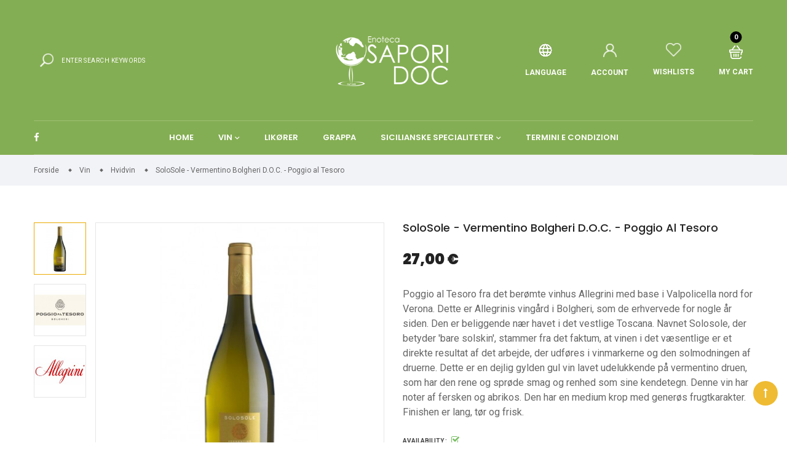

--- FILE ---
content_type: text/html; charset=utf-8
request_url: https://www.saporidoc.it/da/vin/hvidvin/1235-solosole-vermentino-bolgheri-doc-poggio-al-tesoro.html
body_size: 23863
content:
<!doctype html>
<html lang="da">

    <head>
        
            
  <meta charset="utf-8">


  <meta http-equiv="x-ua-compatible" content="ie=edge">



    <link rel="canonical" href="https://www.saporidoc.it/da/vin/hvidvin/1235-solosole-vermentino-bolgheri-doc-poggio-al-tesoro.html">

  <title>SoloSole - Vermentino Bolgheri D.O.C. - Poggio al Tesoro</title>
  <meta name="description" content="Poggio al Tesoro fra det berømte vinhus Allegrini med base i Valpolicella nord for Verona. Dette er Allegrinis vingård i Bolgheri, som de erhvervede for nogle år siden. Den er beliggende nær havet i det vestlige Toscana.
Navnet Solosole, der betyder &#039;bare solskin&#039;, stammer fra det faktum, at vinen i det væsentlige er et direkte resultat af det arbejde, der udføres i vinmarkerne og den solmodningen af druerne. Dette er en dejlig gylden gul vin lavet udelukkende på vermentino druen, som har den rene og sprøde smag og renhed som sine kendetegn. Denne vin har noter af fersken og abrikos. Den har en medium krop med generøs frugtkarakter. Finishen er lang, tør og frisk.
">
  <meta name="keywords" content="">
 
  

<meta name="viewport" content="initial-scale=1, maximum-scale=1, user-scalable=yes">



<link rel="icon" type="image/vnd.microsoft.icon" href="https://www.saporidoc.it/img/favicon.ico?1690197018">
<link rel="shortcut icon" type="image/x-icon" href="https://www.saporidoc.it/img/favicon.ico?1690197018">

  <link href="https://fonts.googleapis.com/css?family=Roboto:300,400,400i,500,600,700,800,900,900i" rel="stylesheet">
<link href="https://fonts.googleapis.com/css?family=Poppins:100,300,400,500,600,700,900,900i" rel="stylesheet">

    <link rel="stylesheet" href="https://www.saporidoc.it/themes/vinova_nuranium/assets/css/bootstrap/bootstrap.min.css" type="text/css" media="all">
  <link rel="stylesheet" href="https://www.saporidoc.it/modules/ps_socialfollow/views/css/ps_socialfollow.css" type="text/css" media="all">
  <link rel="stylesheet" href="https://www.saporidoc.it/themes/vinova_nuranium/assets/css/visual_composer.css" type="text/css" media="all">
  <link rel="stylesheet" href="https://www.saporidoc.it/themes/vinova_nuranium/assets/css/autoload/animate.min.css" type="text/css" media="all">
  <link rel="stylesheet" href="https://www.saporidoc.it/themes/vinova_nuranium/assets/css/autoload/uniform.default.css" type="text/css" media="all">
  <link rel="stylesheet" href="https://www.saporidoc.it/themes/vinova_nuranium/assets/css/font-awesome/font-awesome.css" type="text/css" media="all">
  <link rel="stylesheet" href="https://www.saporidoc.it/modules/paypal/views/css/paypal_fo.css" type="text/css" media="all">
  <link rel="stylesheet" href="https://www.saporidoc.it/modules/ps_searchbar/ps_searchbar.css" type="text/css" media="all">
  <link rel="stylesheet" href="https://www.saporidoc.it/modules/novverticalmenu/novverticalmenu.css" type="text/css" media="all">
  <link rel="stylesheet" href="https://www.saporidoc.it/modules/novproductcomments/novproductcomments.css" type="text/css" media="all">
  <link rel="stylesheet" href="https://www.saporidoc.it/modules/revsliderprestashop/public/assets/fonts/font-awesome/css/font-awesome.css" type="text/css" media="all">
  <link rel="stylesheet" href="https://www.saporidoc.it/modules/revsliderprestashop/public/assets/fonts/pe-icon-7-stroke/css/pe-icon-7-stroke.css" type="text/css" media="all">
  <link rel="stylesheet" href="https://www.saporidoc.it/modules/revsliderprestashop/public/assets/css/settings.css" type="text/css" media="all">
  <link rel="stylesheet" href="https://www.saporidoc.it/modules/novadvancedsearch/novadvancedsearch.css" type="text/css" media="all">
  <link rel="stylesheet" href="https://www.saporidoc.it/modules/jscomposer/assets/css/js_composer.css" type="text/css" media="all">
  <link rel="stylesheet" href="https://www.saporidoc.it/js/jquery/ui/themes/base/minified/jquery-ui.min.css" type="text/css" media="all">
  <link rel="stylesheet" href="https://www.saporidoc.it/js/jquery/ui/themes/base/minified/jquery.ui.theme.min.css" type="text/css" media="all">
  <link rel="stylesheet" href="https://www.saporidoc.it/modules/ps_imageslider/css/homeslider.css" type="text/css" media="all">
  <link rel="stylesheet" href="https://www.saporidoc.it/themes/vinova_nuranium/assets/css/theme.css" type="text/css" media="all">
  <link rel="stylesheet" href="https://www.saporidoc.it/js/jquery/ui/themes/base/jquery.ui.core.css" type="text/css" media="all">
  <link rel="stylesheet" href="https://www.saporidoc.it/modules/pm_advancedsearch4/views/css/pm_advancedsearch4-17.css" type="text/css" media="all">
  <link rel="stylesheet" href="https://www.saporidoc.it/modules/pm_advancedsearch4/views/css/pm_advancedsearch4_dynamic.css" type="text/css" media="all">
  <link rel="stylesheet" href="https://www.saporidoc.it/modules/pm_advancedsearch4/views/css/selectize/selectize.css" type="text/css" media="all">
  <link rel="stylesheet" href="https://www.saporidoc.it/themes/vinova_nuranium/assets/css/custom.css" type="text/css" media="all">



  

  <script type="text/javascript">
        var ASPath = "\/modules\/pm_advancedsearch4\/";
        var ASSearchUrl = "https:\/\/www.saporidoc.it\/da\/module\/pm_advancedsearch4\/advancedsearch4";
        var as4_orderBySalesAsc = "Sales: Lower first";
        var as4_orderBySalesDesc = "Sales: Highest first";
        var baseDir = "\/";
        var isLogged = false;
        var isLoggedWishlist = false;
        var lggoogleanalytics_link = "https:\/\/www.saporidoc.it\/da\/module\/lggoogleanalytics\/gtag?token=fc209b6daa2ddf1631be96563d5b249e";
        var lggoogleanalytics_token = "fc209b6daa2ddf1631be96563d5b249e";
        var prestashop = {"cart":{"products":[],"totals":{"total":{"type":"total","label":"I alt","amount":0,"value":"0,00\u00a0\u20ac"},"total_including_tax":{"type":"total","label":"Total (inkl. moms)","amount":0,"value":"0,00\u00a0\u20ac"},"total_excluding_tax":{"type":"total","label":"I alt (ekskl. moms)","amount":0,"value":"0,00\u00a0\u20ac"}},"subtotals":{"products":{"type":"products","label":"Subtotal","amount":0,"value":"0,00\u00a0\u20ac"},"discounts":null,"shipping":{"type":"shipping","label":"Levering","amount":0,"value":""},"tax":null},"products_count":0,"summary_string":"0 varer","vouchers":{"allowed":1,"added":[]},"discounts":[],"minimalPurchase":0,"minimalPurchaseRequired":""},"currency":{"name":"Euro","iso_code":"EUR","iso_code_num":"978","sign":"\u20ac"},"customer":{"lastname":null,"firstname":null,"email":null,"birthday":null,"newsletter":null,"newsletter_date_add":null,"optin":null,"website":null,"company":null,"siret":null,"ape":null,"is_logged":false,"gender":{"type":null,"name":null},"addresses":[]},"language":{"name":"Dansk (Danish)","iso_code":"da","locale":"da-DK","language_code":"da-dk","is_rtl":"0","date_format_lite":"Y-m-d","date_format_full":"Y-m-d H:i:s","id":3},"page":{"title":"","canonical":null,"meta":{"title":"SoloSole - Vermentino Bolgheri D.O.C. - Poggio al Tesoro","description":"Poggio al Tesoro fra det ber\u00f8mte vinhus Allegrini med base i Valpolicella nord for Verona. Dette er Allegrinis ving\u00e5rd i Bolgheri, som de erhvervede for nogle \u00e5r siden. Den er beliggende n\u00e6r havet i det vestlige Toscana.\nNavnet Solosole, der betyder 'bare solskin', stammer fra det faktum, at vinen i det v\u00e6sentlige er et direkte resultat af det arbejde, der udf\u00f8res i vinmarkerne og den solmodningen af druerne. Dette er en dejlig gylden gul vin lavet udelukkende p\u00e5 vermentino druen, som har den rene og spr\u00f8de smag og renhed som sine kendetegn. Denne vin har noter af fersken og abrikos. Den har en medium krop med gener\u00f8s frugtkarakter. Finishen er lang, t\u00f8r og frisk.\n","keywords":"","robots":"index"},"page_name":"product","body_classes":{"lang-da":true,"lang-rtl":false,"country-IT":true,"currency-EUR":true,"layout-left-column":true,"page-product":true,"tax-display-disabled":true,"product-id-1235":true,"product-SoloSole - Vermentino Bolgheri D.O.C. - Poggio al Tesoro":true,"product-id-category-28":true,"product-id-manufacturer-0":true,"product-id-supplier-0":true,"product-available-for-order":true},"admin_notifications":[]},"shop":{"name":"SaporiDoc","logo":"https:\/\/www.saporidoc.it\/img\/saporidoc-logo-1629045065.jpg","stores_icon":"https:\/\/www.saporidoc.it\/img\/logo_stores.png","favicon":"https:\/\/www.saporidoc.it\/img\/favicon.ico"},"urls":{"base_url":"https:\/\/www.saporidoc.it\/","current_url":"https:\/\/www.saporidoc.it\/da\/vin\/hvidvin\/1235-solosole-vermentino-bolgheri-doc-poggio-al-tesoro.html","shop_domain_url":"https:\/\/www.saporidoc.it","img_ps_url":"https:\/\/www.saporidoc.it\/img\/","img_cat_url":"https:\/\/www.saporidoc.it\/img\/c\/","img_lang_url":"https:\/\/www.saporidoc.it\/img\/l\/","img_prod_url":"https:\/\/www.saporidoc.it\/img\/p\/","img_manu_url":"https:\/\/www.saporidoc.it\/img\/m\/","img_sup_url":"https:\/\/www.saporidoc.it\/img\/su\/","img_ship_url":"https:\/\/www.saporidoc.it\/img\/s\/","img_store_url":"https:\/\/www.saporidoc.it\/img\/st\/","img_col_url":"https:\/\/www.saporidoc.it\/img\/co\/","img_url":"https:\/\/www.saporidoc.it\/themes\/vinova_nuranium\/assets\/img\/","css_url":"https:\/\/www.saporidoc.it\/themes\/vinova_nuranium\/assets\/css\/","js_url":"https:\/\/www.saporidoc.it\/themes\/vinova_nuranium\/assets\/js\/","pic_url":"https:\/\/www.saporidoc.it\/upload\/","pages":{"address":"https:\/\/www.saporidoc.it\/da\/address","addresses":"https:\/\/www.saporidoc.it\/da\/addresses","authentication":"https:\/\/www.saporidoc.it\/da\/login","cart":"https:\/\/www.saporidoc.it\/da\/cart","category":"https:\/\/www.saporidoc.it\/da\/index.php?controller=category","cms":"https:\/\/www.saporidoc.it\/da\/index.php?controller=cms","contact":"https:\/\/www.saporidoc.it\/da\/contact-us","discount":"https:\/\/www.saporidoc.it\/da\/discount","guest_tracking":"https:\/\/www.saporidoc.it\/da\/guest-tracking","history":"https:\/\/www.saporidoc.it\/da\/order-history","identity":"https:\/\/www.saporidoc.it\/da\/identity","index":"https:\/\/www.saporidoc.it\/da\/","my_account":"https:\/\/www.saporidoc.it\/da\/my-account","order_confirmation":"https:\/\/www.saporidoc.it\/da\/order-confirmation","order_detail":"https:\/\/www.saporidoc.it\/da\/index.php?controller=order-detail","order_follow":"https:\/\/www.saporidoc.it\/da\/order-follow","order":"https:\/\/www.saporidoc.it\/da\/order","order_return":"https:\/\/www.saporidoc.it\/da\/index.php?controller=order-return","order_slip":"https:\/\/www.saporidoc.it\/da\/order-slip","pagenotfound":"https:\/\/www.saporidoc.it\/da\/page-not-found","password":"https:\/\/www.saporidoc.it\/da\/password-recovery","pdf_invoice":"https:\/\/www.saporidoc.it\/da\/index.php?controller=pdf-invoice","pdf_order_return":"https:\/\/www.saporidoc.it\/da\/index.php?controller=pdf-order-return","pdf_order_slip":"https:\/\/www.saporidoc.it\/da\/index.php?controller=pdf-order-slip","prices_drop":"https:\/\/www.saporidoc.it\/da\/prices-drop","product":"https:\/\/www.saporidoc.it\/da\/index.php?controller=product","search":"https:\/\/www.saporidoc.it\/da\/search","sitemap":"https:\/\/www.saporidoc.it\/da\/sitemap","stores":"https:\/\/www.saporidoc.it\/da\/stores","supplier":"https:\/\/www.saporidoc.it\/da\/supplier","register":"https:\/\/www.saporidoc.it\/da\/login?create_account=1","order_login":"https:\/\/www.saporidoc.it\/da\/order?login=1"},"alternative_langs":{"it":"https:\/\/www.saporidoc.it\/it\/vini-siciliani\/vini-bianchi\/1235-solosole-vermentino-bolgheri-doc-poggio-al-tesoro.html","en-us":"https:\/\/www.saporidoc.it\/en\/wines\/white-wine\/1235-solosole-vermentino-bolgheri-doc-poggio-al-tesoro.html","da-dk":"https:\/\/www.saporidoc.it\/da\/vin\/hvidvin\/1235-solosole-vermentino-bolgheri-doc-poggio-al-tesoro.html","de-de":"https:\/\/www.saporidoc.it\/de\/wein\/weiss-wein\/1235-solosole-vermentino-bolgheri-doc-poggio-al-tesoro.html"},"theme_assets":"\/themes\/vinova_nuranium\/assets\/","actions":{"logout":"https:\/\/www.saporidoc.it\/da\/?mylogout="},"no_picture_image":{"bySize":{"cart_default":{"url":"https:\/\/www.saporidoc.it\/img\/p\/da-default-cart_default.jpg","width":125,"height":125},"small_default":{"url":"https:\/\/www.saporidoc.it\/img\/p\/da-default-small_default.jpg","width":150,"height":150},"medium_default":{"url":"https:\/\/www.saporidoc.it\/img\/p\/da-default-medium_default.jpg","width":270,"height":270},"home_default":{"url":"https:\/\/www.saporidoc.it\/img\/p\/da-default-home_default.jpg","width":380,"height":380},"large_default":{"url":"https:\/\/www.saporidoc.it\/img\/p\/da-default-large_default.jpg","width":490,"height":490},"extra_large_default":{"url":"https:\/\/www.saporidoc.it\/img\/p\/da-default-extra_large_default.jpg","width":570,"height":570}},"small":{"url":"https:\/\/www.saporidoc.it\/img\/p\/da-default-cart_default.jpg","width":125,"height":125},"medium":{"url":"https:\/\/www.saporidoc.it\/img\/p\/da-default-home_default.jpg","width":380,"height":380},"large":{"url":"https:\/\/www.saporidoc.it\/img\/p\/da-default-extra_large_default.jpg","width":570,"height":570},"legend":""}},"configuration":{"display_taxes_label":false,"display_prices_tax_incl":false,"is_catalog":false,"show_prices":true,"opt_in":{"partner":false},"quantity_discount":{"type":"discount","label":"Enhedsrabat"},"voucher_enabled":1,"return_enabled":0},"field_required":[],"breadcrumb":{"links":[{"title":"Forside","url":"https:\/\/www.saporidoc.it\/da\/"},{"title":"Vin","url":"https:\/\/www.saporidoc.it\/da\/27-vin"},{"title":"Hvidvin","url":"https:\/\/www.saporidoc.it\/da\/28-hvidvin"},{"title":"SoloSole - Vermentino Bolgheri D.O.C. - Poggio al Tesoro","url":"https:\/\/www.saporidoc.it\/da\/vin\/hvidvin\/1235-solosole-vermentino-bolgheri-doc-poggio-al-tesoro.html"}],"count":4},"link":{"protocol_link":"https:\/\/","protocol_content":"https:\/\/"},"time":1768998436,"static_token":"2c4d01bebec155f2b0e4d617fbdcd03f","token":"174a19bf4ffeffebdc47f8993037af8a","debug":false};
        var psemailsubscription_subscription = "https:\/\/www.saporidoc.it\/da\/module\/ps_emailsubscription\/subscription";
        var search_url = "https:\/\/www.saporidoc.it\/da\/search";
        var static_token = "2c4d01bebec155f2b0e4d617fbdcd03f";
        var wishlistProductsIdsobject = [];
      </script>
  



  




<script type="text/javascript">var SdsJsOnLoadActions = [];window.onload=function(){ $.each(SdsJsOnLoadActions, function(k, func){ func.call(); }); };</script><!-- Global site tag (gtag.js) - Google Analytics -->
<script type="text/javascript" async src="https://www.googletagmanager.com/gtag/js?id=G-0LPEYSG69C"></script>
<script type="text/javascript">
  window.dataLayer = window.dataLayer || [];
  function gtag(){dataLayer.push(arguments);}
  gtag('js', new Date());
  gtag('config', 'G-0LPEYSG69C');
</script>
<script type="text/javascript">
  gtag('event', 'view_item', {
    currency: 'EUR',
    items: [
        {
      item_id: '1235',
      item_name: 'SoloSole - Vermentino Bolgheri D.O.C. - Poggio al Tesoro',
      discount: 0,
      affiliation: 'SaporiDoc',
      item_brand: '',
      item_category: 'Vini Bianchi',
      item_variant: '',
      price: 27,
      currency: 'EUR',
      quantity: 1
    }        ],
    value: 27
  });
</script>

            <script type="text/javascript">
                var base_url='/';
            </script>
            
        


<style type="text/css">
  .header-mobile {background-color: #ffffff !important;}#header-sticky {background-color: #84ae53 !important;}body {background-position: center;}@media (min-width: 1200px) {.container {width: 1200px;}}.contentstickynew_logo .logo {width: 135px;}#stickymenu_bottom_mobile {background-color: #84ae53;}a#stickymenu_bottom_mobile{background-color: rgba(132,174,83,0.7)!important;}
</style>
        
    <meta property="og:type" content="product">
    <meta property="og:url" content="https://www.saporidoc.it/da/vin/hvidvin/1235-solosole-vermentino-bolgheri-doc-poggio-al-tesoro.html">
    <meta property="og:title" content="SoloSole - Vermentino Bolgheri D.O.C. - Poggio al Tesoro">
    <meta property="og:site_name" content="SaporiDoc">
    <meta property="og:description" content="Poggio al Tesoro fra det berømte vinhus Allegrini med base i Valpolicella nord for Verona. Dette er Allegrinis vingård i Bolgheri, som de erhvervede for nogle år siden. Den er beliggende nær havet i det vestlige Toscana.
Navnet Solosole, der betyder &#039;bare solskin&#039;, stammer fra det faktum, at vinen i det væsentlige er et direkte resultat af det arbejde, der udføres i vinmarkerne og den solmodningen af druerne. Dette er en dejlig gylden gul vin lavet udelukkende på vermentino druen, som har den rene og sprøde smag og renhed som sine kendetegn. Denne vin har noter af fersken og abrikos. Den har en medium krop med generøs frugtkarakter. Finishen er lang, tør og frisk.
">
    <meta property="og:image" content="https://www.saporidoc.it/3879-extra_large_default/solosole-vermentino-bolgheri-doc-poggio-al-tesoro.jpg">
    <meta property="product:pretax_price:amount" content="27">
    <meta property="product:pretax_price:currency" content="EUR">
    <meta property="product:price:amount" content="27">
    <meta property="product:price:currency" content="EUR">
            <meta property="product:weight:value" content="1.600000">
        <meta property="product:weight:units" content="kg">
    
    </head>
    <body id="product" class="lang-da country-it currency-eur layout-left-column page-product tax-display-disabled product-id-1235 product-solosole-vermentino-bolgheri-d-o-c-poggio-al-tesoro product-id-category-28 product-id-manufacturer-0 product-id-supplier-0 product-available-for-order home-22">
        
            
        
        <main id="main-site">
            
                            
            <header id="header" class="header-style-22 sticky-menu">
                
                      
  <div class="header-mobile hidden-md-up">
    <div class="hidden-md-up text-xs-center mobile d-flex align-items-center">
      <div id="_mobile_mainmenu" class="item-mobile-top"><i class="zmdi zmdi-sort-amount-asc"></i></div>
      <div class="mobile_logo item-mobile-top">
        <a href="https://www.saporidoc.it/">
          <img class="logo img-fluid" src="/modules/novthemeconfig/images//logo_sapori-1.jpeg" alt="SaporiDoc">
        </a>
      </div>
      <div id="_mobile_advancsearch"></div>
      <div id="_mobile_menutop" class="item-mobile-top nov-toggle-page d-flex align-items-center justify-content-center" data-target="#mobile-pagemenu"><i class="zmdi zmdi-view-headline"></i></div>
    </div>
  </div>



  <div class="container">
    <div class="header-top hidden-sm-down header-color-1">
      <div class="row align-items-center no-gutters">
        <div id="_desktop_advancsearch" class="col-md-5"><!-- block seach mobile -->
    <!-- Block search module TOP -->

    <div id="desktop_search_content"
         class="style_1" 
         data-id_lang="3" 
         data-ajaxsearch="1" 
         data-novadvancedsearch_type="top"
         data-instantsearch=""
         data-search_ssl="1"
         data-link_search_ssl="https://www.saporidoc.it/da/search"
         data-action="https://www.saporidoc.it/da/module/novadvancedsearch/result">
        <div class="toggle-search"><i class="icon-header-search"></i>
                    </div>
        <form method="get" action="https://www.saporidoc.it/da/module/novadvancedsearch/result" id="searchbox" class="form-novadvancedsearch">
            <input type="hidden" name="fc" value="module">
            <input type="hidden" name="module" value="novadvancedsearch">
            <input type="hidden" name="controller" value="result">
            <input type="hidden" name="orderby" value="position" />
            <input type="hidden" name="orderway" value="desc" />
            <input type="hidden" name="id_category" class="id_category" value="0" />
            <div class="input-group">
                <div class="input-group-btn nov_category_tree hidden-sm-down">
                    <button type="button" class="btn dropdown-toggle" data-toggle="dropdown" aria-haspopup="true" value="" aria-expanded="false">
                        <span>categories</span>
                    </button>
                    <ul class="dropdown-menu list-unstyled">
                        <li class="dropdown-item active" data-value="0"><span>All Categories</span></li>
                        <li class="dropdown-item " data-value="2"><span>Forside</span></li>
                                                            <ul class="list-unstyled pl-5">
                                                                    <li class="dropdown-item font-weight-bold" data-value="27" >
                                        <span>Vin</span>
                                    </li>
                                    
						<li class="dropdown-item" data-value="28" >
				<span>- Hvidvin</span>
								<ul class="list-unstyled">
					
						<li class="dropdown-item" data-value="48" >
				<span>-- Italiani</span>
							</li>
					<li class="dropdown-item" data-value="49" >
				<span>-- Siciliani</span>
							</li>
					<li class="dropdown-item" data-value="70" >
				<span>-- Andre</span>
							</li>
							</ul>
							</li>
					<li class="dropdown-item" data-value="29" >
				<span>- Rødvin</span>
								<ul class="list-unstyled">
					
						<li class="dropdown-item" data-value="50" >
				<span>-- Italiani</span>
							</li>
					<li class="dropdown-item" data-value="51" >
				<span>-- Siciliani</span>
							</li>
					<li class="dropdown-item" data-value="71" >
				<span>-- Andre</span>
							</li>
							</ul>
							</li>
					<li class="dropdown-item" data-value="30" >
				<span>- Rosè vin</span>
							</li>
					<li class="dropdown-item" data-value="31" >
				<span>- Mousserende vin</span>
								<ul class="list-unstyled">
					
						<li class="dropdown-item" data-value="52" >
				<span>-- Siciliani</span>
							</li>
					<li class="dropdown-item" data-value="53" >
				<span>-- Franciacorta</span>
							</li>
					<li class="dropdown-item" data-value="54" >
				<span>-- Prosecco</span>
							</li>
					<li class="dropdown-item" data-value="65" >
				<span>-- Andre</span>
							</li>
							</ul>
							</li>
					<li class="dropdown-item" data-value="32" >
				<span>- Dessertvin</span>
							</li>
					<li class="dropdown-item" data-value="33" >
				<span>- Champagne</span>
							</li>
			                                                                    <li class="dropdown-item font-weight-bold" data-value="34" >
                                        <span>Destillater</span>
                                    </li>
                                    
						<li class="dropdown-item" data-value="35" >
				<span>- Grappe</span>
							</li>
			                                                                    <li class="dropdown-item font-weight-bold" data-value="39" >
                                        <span>Likører</span>
                                    </li>
                                    
						<li class="dropdown-item" data-value="40" >
				<span>- Rosoli</span>
							</li>
					<li class="dropdown-item" data-value="41" >
				<span>- Amari</span>
							</li>
					<li class="dropdown-item" data-value="89" >
				<span>- GIN</span>
							</li>
					<li class="dropdown-item" data-value="38" >
				<span>- Whisky</span>
							</li>
					<li class="dropdown-item" data-value="36" >
				<span>- Rhum</span>
							</li>
					<li class="dropdown-item" data-value="76" >
				<span>- Vodka</span>
							</li>
					<li class="dropdown-item" data-value="37" >
				<span>- Brandy</span>
							</li>
			                                                                    <li class="dropdown-item font-weight-bold" data-value="42" >
                                        <span>Øl</span>
                                    </li>
                                    
	                                                                    <li class="dropdown-item font-weight-bold" data-value="43" >
                                        <span>sicilianske produkter</span>
                                    </li>
                                    
						<li class="dropdown-item" data-value="44" >
				<span>- Honning</span>
							</li>
					<li class="dropdown-item" data-value="45" >
				<span>- Olivenolie</span>
							</li>
					<li class="dropdown-item" data-value="46" >
				<span>- Syltetøj</span>
							</li>
					<li class="dropdown-item" data-value="47" >
				<span>- Modica Chokolade</span>
							</li>
			                                                                    <li class="dropdown-item font-weight-bold" data-value="55" >
                                        <span>Magnum</span>
                                    </li>
                                    
						<li class="dropdown-item" data-value="56" >
				<span>- Magnum 1,5 Lt</span>
							</li>
					<li class="dropdown-item" data-value="57" >
				<span>- Jèroboam Lt 3</span>
							</li>
					<li class="dropdown-item" data-value="58" >
				<span>- Mathusalem Lt 6</span>
							</li>
			                                                                    <li class="dropdown-item font-weight-bold" data-value="59" >
                                        <span>Udstyr</span>
                                    </li>
                                    
	                                                                    <li class="dropdown-item font-weight-bold" data-value="60" >
                                        <span>Gave æsker</span>
                                    </li>
                                    
	                                                                    <li class="dropdown-item font-weight-bold" data-value="61" >
                                        <span>Specielle vin tilbud</span>
                                    </li>
                                    
	                                                                    <li class="dropdown-item font-weight-bold" data-value="62" >
                                        <span>Tre Bicchieri</span>
                                    </li>
                                    
	                                                                    <li class="dropdown-item font-weight-bold" data-value="64" >
                                        <span>Tre Stelle</span>
                                    </li>
                                    
	                                                                    <li class="dropdown-item font-weight-bold" data-value="66" >
                                        <span>Vini e liquori siciliani</span>
                                    </li>
                                    
	                                                                    <li class="dropdown-item font-weight-bold" data-value="63" >
                                        <span>Eddike</span>
                                    </li>
                                    
	                                                                    <li class="dropdown-item font-weight-bold" data-value="72" >
                                        <span>Promo SIX</span>
                                    </li>
                                    
	                                                                    <li class="dropdown-item font-weight-bold" data-value="75" >
                                        <span>Marsala</span>
                                    </li>
                                    
	                                                                    <li class="dropdown-item font-weight-bold" data-value="88" >
                                        <span>Food</span>
                                    </li>
                                    
						<li class="dropdown-item" data-value="78" >
				<span>- Formaggi</span>
								<ul class="list-unstyled">
					
						<li class="dropdown-item" data-value="85" >
				<span>-- Formaggi Siciliani</span>
							</li>
					<li class="dropdown-item" data-value="86" >
				<span>-- Formaggi Italia</span>
							</li>
					<li class="dropdown-item" data-value="87" >
				<span>-- Formaggi Internazionali</span>
							</li>
							</ul>
							</li>
					<li class="dropdown-item" data-value="79" >
				<span>- Salumi</span>
							</li>
					<li class="dropdown-item" data-value="80" >
				<span>- Carne</span>
							</li>
					<li class="dropdown-item" data-value="81" >
				<span>- Specialità Ittiche</span>
							</li>
					<li class="dropdown-item" data-value="82" >
				<span>- La &quot; Dispensa &quot;</span>
							</li>
					<li class="dropdown-item" data-value="83" >
				<span>- Aceto</span>
							</li>
					<li class="dropdown-item" data-value="84" >
				<span>- Confetture</span>
							</li>
			                                                                    <li class="dropdown-item font-weight-bold" data-value="90" >
                                        <span>promo24</span>
                                    </li>
                                    
	                                                                    <li class="dropdown-item font-weight-bold" data-value="91" >
                                        <span>Accessori vino</span>
                                    </li>
                                    
	                                                            </ul>
                                            </ul>
                </div>

                <input type="text" id="search_query_top" class="search_query ui-autocomplete-input form-control" name="search_query" value="" placeholder="Enter search keywords"/>
                <span class="btn_search">
                    <button type="submit" name="submit_search"> <i class="material-icons">search</i></button>
                </span>
            </div>
        </form>
    </div>

<!-- /Block search module TOP -->
</div>
        <div id="_desktop_logo" class="contentsticky_logo col-md-2 text-center">
                      <a href="https://www.saporidoc.it/">
              <img class="logo img-fluid" src="https://www.saporidoc.it/img/saporidoc-logo-1629045065.jpg" alt="SaporiDoc">
            </a>
                  </div>
        
        
        
        <div class="col-md-5 d-flex align-items-center justify-content-end header-top-right">
        
         <div id="block_myaccount_infos" class="myaccount_infos hidden-sm-down dropdown">
            <div class="myaccount-title dropdown-toggle" id="dropdownMenuButton" data-toggle="dropdown" aria-haspopup="true" aria-expanded="false"" id="_desktop_user_info">
              <i class="novicon_flag"></i>
              <span class="d-block title_icon">Language</span>
            </div>
            <div class="account-list dropdown-menu" aria-labelledby="dropdownMenuButton" id="_desktop_account_list">
              <div class="account-list-content">
                <div id="_desktop_language_selector" class="language-selector groups-selector hidden-sm-down">
  <div class="title_header">
    Language
  </div>
  <ul class="list-inline">
          <li class="list-inline-item">
        <a href="https://www.saporidoc.it/it/vini-siciliani/vini-bianchi/1235-solosole-vermentino-bolgheri-doc-poggio-al-tesoro.html"><img class="img-fluid" src="/img/l/1.jpg" alt="Italiano" width="16" height="11"/></a>
      </li>
          <li class="list-inline-item">
        <a href="https://www.saporidoc.it/en/wines/white-wine/1235-solosole-vermentino-bolgheri-doc-poggio-al-tesoro.html"><img class="img-fluid" src="/img/l/2.jpg" alt="English" width="16" height="11"/></a>
      </li>
          <li class="list-inline-item current">
        <a href="https://www.saporidoc.it/da/vin/hvidvin/1235-solosole-vermentino-bolgheri-doc-poggio-al-tesoro.html"><img class="img-fluid" src="/img/l/3.jpg" alt="Dansk" width="16" height="11"/></a>
      </li>
          <li class="list-inline-item">
        <a href="https://www.saporidoc.it/de/wein/weiss-wein/1235-solosole-vermentino-bolgheri-doc-poggio-al-tesoro.html"><img class="img-fluid" src="/img/l/4.jpg" alt="Deutsch" width="16" height="11"/></a>
      </li>
      </ul>
</div>

              </div>
            </div>
          </div>
        
          <div id="block_myaccount_infos" class="myaccount_infos hidden-sm-down dropdown">
            <div class="myaccount-title dropdown-toggle" id="dropdownMenuButton" data-toggle="dropdown" aria-haspopup="true" aria-expanded="false"" id="_desktop_user_info">
              <i class="novicon_account"></i>
              <span class="d-block title_icon">Account</span>
            </div>
            <div class="account-list dropdown-menu" aria-labelledby="dropdownMenuButton" id="_desktop_account_list">
              <div class="account-list-content">
                  <div class="list">
    <a class="login" href="https://www.saporidoc.it/da/my-account" rel="nofollow" title="Log in to your customer account"><i class="fa fa-sign-in"></i><span>Sign in</span></a>
  </div>
<div class="list">
  <a class="register" href="https://www.saporidoc.it/da/login?create_account=1" rel="nofollow" title="Register Account"><i class="fa fa-user"></i><span>Register Account</span></a>
</div>
<div class="list">
  <a class="check-out" href="https://www.saporidoc.it/da/order" rel="nofollow" title="Checkout"><i class="material-icons">check_circle</i><span>Checkout</span></a>
</div><div class="link_wishlist">
	<a href="https://www.saporidoc.it/da/module/novblockwishlist/mywishlist" title="My Wishlists">
		<i class="fa fa-heart"></i><span>My Wishlists</span>
	</a>
</div>
<div id="_desktop_language_selector" class="language-selector groups-selector hidden-sm-down">
  <div class="title_header">
    Language
  </div>
  <ul class="list-inline">
          <li class="list-inline-item">
        <a href="https://www.saporidoc.it/it/vini-siciliani/vini-bianchi/1235-solosole-vermentino-bolgheri-doc-poggio-al-tesoro.html"><img class="img-fluid" src="/img/l/1.jpg" alt="Italiano" width="16" height="11"/></a>
      </li>
          <li class="list-inline-item">
        <a href="https://www.saporidoc.it/en/wines/white-wine/1235-solosole-vermentino-bolgheri-doc-poggio-al-tesoro.html"><img class="img-fluid" src="/img/l/2.jpg" alt="English" width="16" height="11"/></a>
      </li>
          <li class="list-inline-item current">
        <a href="https://www.saporidoc.it/da/vin/hvidvin/1235-solosole-vermentino-bolgheri-doc-poggio-al-tesoro.html"><img class="img-fluid" src="/img/l/3.jpg" alt="Dansk" width="16" height="11"/></a>
      </li>
          <li class="list-inline-item">
        <a href="https://www.saporidoc.it/de/wein/weiss-wein/1235-solosole-vermentino-bolgheri-doc-poggio-al-tesoro.html"><img class="img-fluid" src="/img/l/4.jpg" alt="Deutsch" width="16" height="11"/></a>
      </li>
      </ul>
</div>
<li>
  <a href="//www.saporidoc.it/da/module/ps_emailalerts/account">My alerts</a>
</li>

              </div>
            </div>
          </div>
          <div class="link_wishlist">
            <a href="https://www.saporidoc.it/da/module/novblockwishlist/mywishlist" title="My Wishlists">
              <i class="novicon_wishlist"></i>
              <span class="d-block title_icon">Wishlists</span>
            </a>
          </div>
          <div class="contentsticky_cart"><div id="_desktop_cart">
  <div class="blockcart cart-preview" data-refresh-url="//www.saporidoc.it/da/module/ps_shoppingcart/ajax">
          <div class="header-cart">
        <div class="cart-left">
          <div class="shopping-cart">Cart Icon</div>
        </div>
        <div class="cart-right">
          <span class="title-cart title_icon">My Cart</span>
        </div>  
        <span class="cart-products-count">0</span>
        <span class="label-items d-xs-none">items</span>
      </div>
    <div class="cart_block">
            <div class="cart-block-content">
                  <div class="no-items">
              No products in the cart
          </div>
              </div>
    </div>
  </div>
</div></div>
        </div>
      </div>
    </div>
  </div>



  <div class="container hidden-sm-down">
    <div class="header-bottom header-color-2 position-relative">
      <div class="row align-items-center">
        <div class="col-lg-2">    <div class="social list-social nov-socials">
        <ul class="list-unstyled mb-0 p-0">
                        <li class="social_facebook"><a href="https://www.facebook.com/saporidocpozzallo/" target="_blank"><span>Facebook</span><i class="fa fa-facebook"></i></a></li>
                                                                                                                                            </ul>
    </div>
</div>
        <div id="_desktop_top_menu" class="contentsticky_menu text-center col-xl-8 col-lg-7 col-md-9 position-static">
          <nav id="nov-megamenu" class="nov-megamenu_default clearfix">
    <div id="megamenu" class="nov-megamenu clearfix">
        <ul class="menu level1"><li class="item " ><a href="https://www.saporidoc.it" title="Home">Home</a></li>
<li class="item  has-sub" ><span class="opener"></span><a href="https://www.saporidoc.it/da/29-rodvin" title="Vin">Vin</a><div class="dropdown-menu" ><ul class=""><li class="item  has-sub" ><span class="opener"></span><a href="https://www.saporidoc.it/da/29-rodvin" title="Rødvin">Rødvin</a><div class="dropdown-menu" style="width:80vw"><ul class=""><li class="item " style="width:100"><a href="https://www.saporidoc.it/da/51-vini-rossi-siciliani" title="Sicilianere">Sicilianere</a></li>
<li class="item " ><a href="https://www.saporidoc.it/da/50-rossi-italiani" title="Italienere">Italienere</a></li>
</ul></div></li>
<li class="item " ><a href="https://www.saporidoc.it/da/28-hvidvin" title="Hividvin">Hividvin</a></li>
<li class="item " ><a href="https://www.saporidoc.it/da/31-mousserende-vin" title="Rosè Vin">Rosè Vin</a></li>
<li class="item " ><a href="https://www.saporidoc.it/da/30-rose-vin" title="Rosè Vin">Rosè Vin</a></li>
<li class="item " ><a href="https://www.saporidoc.it/da/75-marsala" title="Marsala">Marsala</a></li>
<li class="item " ><a href="https://www.saporidoc.it/da/33-champagne" title="Champagne">Champagne</a></li>
<li class="item " ><a href="https://www.saporidoc.it/da/32-dessertvin" title="Dessertvin">Dessertvin</a></li>
<li class="item " ><a href="https://www.saporidoc.it/da/72-fremme-seks" title="Promo SIX">Promo SIX</a></li>
<li class="item " ><a href="https://www.saporidoc.it/da/55-magnum" title="Magnum">Magnum</a></li>
<li class="item " ><a href="https://www.saporidoc.it/da/60-gave-aesker" title="Gaveæsker">Gaveæsker</a></li>
</ul></div></li>
<li class="item " ><a href="https://www.saporidoc.it/da/39-likorer" title="Likører">Likører</a></li>
<li class="item " ><a href="https://www.saporidoc.it/da/35-grappe" title="Grappa">Grappa</a></li>
<li class="item  has-sub" ><span class="opener"></span><a href="https://www.saporidoc.it/da/43-sicilianske-produkter" title="Sicilianske specialiteter">Sicilianske specialiteter</a><div class="dropdown-menu" ><ul class=""><li class="item " ><a href="https://www.saporidoc.it/da/45-olivenolie" title="Olivenolie">Olivenolie</a></li>
<li class="item " ><a href="https://www.saporidoc.it/da/63-eddike" title="Balsamicoeddike fra Modena">Balsamicoeddike fra Modena</a></li>
</ul></div></li>
<li class="item " ><a href="https://www.saporidoc.it/da/vini-doc/2-generelle-salgsvilkar" title="Termini e condizioni">Termini e condizioni</a></li>
</ul>
    </div>
</nav>
        </div>
      </div>
    </div>
  </div>

<div id="_desktop_account_list" class="d-none">
  <div class="account-list-content">
      <div class="list">
    <a class="login" href="https://www.saporidoc.it/da/my-account" rel="nofollow" title="Log in to your customer account"><i class="fa fa-sign-in"></i><span>Sign in</span></a>
  </div>
<div class="list">
  <a class="register" href="https://www.saporidoc.it/da/login?create_account=1" rel="nofollow" title="Register Account"><i class="fa fa-user"></i><span>Register Account</span></a>
</div>
<div class="list">
  <a class="check-out" href="https://www.saporidoc.it/da/order" rel="nofollow" title="Checkout"><i class="material-icons">check_circle</i><span>Checkout</span></a>
</div><div class="link_wishlist">
	<a href="https://www.saporidoc.it/da/module/novblockwishlist/mywishlist" title="My Wishlists">
		<i class="fa fa-heart"></i><span>My Wishlists</span>
	</a>
</div>
<div id="_desktop_language_selector" class="language-selector groups-selector hidden-sm-down">
  <div class="title_header">
    Language
  </div>
  <ul class="list-inline">
          <li class="list-inline-item">
        <a href="https://www.saporidoc.it/it/vini-siciliani/vini-bianchi/1235-solosole-vermentino-bolgheri-doc-poggio-al-tesoro.html"><img class="img-fluid" src="/img/l/1.jpg" alt="Italiano" width="16" height="11"/></a>
      </li>
          <li class="list-inline-item">
        <a href="https://www.saporidoc.it/en/wines/white-wine/1235-solosole-vermentino-bolgheri-doc-poggio-al-tesoro.html"><img class="img-fluid" src="/img/l/2.jpg" alt="English" width="16" height="11"/></a>
      </li>
          <li class="list-inline-item current">
        <a href="https://www.saporidoc.it/da/vin/hvidvin/1235-solosole-vermentino-bolgheri-doc-poggio-al-tesoro.html"><img class="img-fluid" src="/img/l/3.jpg" alt="Dansk" width="16" height="11"/></a>
      </li>
          <li class="list-inline-item">
        <a href="https://www.saporidoc.it/de/wein/weiss-wein/1235-solosole-vermentino-bolgheri-doc-poggio-al-tesoro.html"><img class="img-fluid" src="/img/l/4.jpg" alt="Deutsch" width="16" height="11"/></a>
      </li>
      </ul>
</div>
<li>
  <a href="//www.saporidoc.it/da/module/ps_emailalerts/account">My alerts</a>
</li>

  </div>
</div>
  <div id="header-sticky">
    <div class="container">
      <div class="row align-items-center">
        <div class="contentstickynew_logo col-xl-3 col-lg-2"></div>
        <div class="contentstickynew_menu col-xl-6 col-lg-7 position-static"></div>
        <div class="contentstickynew_cart d-flex justify-content-end col-lg-3"></div>
      </div>
    </div>
  </div>
                
            </header>

            
                
<aside id="notifications">
  
  
  
  </aside>
            

            <div id="wrapper-site" class="home-22-edit">
                                    
                        <nav data-depth="4">
  <div class="breadcrumb breadcrumb-style-22">
    
  <div class="container">
    <ol itemscope itemtype="http://schema.org/BreadcrumbList">
              <li itemprop="itemListElement" itemscope itemtype="http://schema.org/ListItem">
          <a itemprop="item" href="https://www.saporidoc.it/da/">
            <span itemprop="name">Forside</span>
          </a>
          <meta itemprop="position" content="1">
        </li>
              <li itemprop="itemListElement" itemscope itemtype="http://schema.org/ListItem">
          <a itemprop="item" href="https://www.saporidoc.it/da/27-vin">
            <span itemprop="name">Vin</span>
          </a>
          <meta itemprop="position" content="2">
        </li>
              <li itemprop="itemListElement" itemscope itemtype="http://schema.org/ListItem">
          <a itemprop="item" href="https://www.saporidoc.it/da/28-hvidvin">
            <span itemprop="name">Hvidvin</span>
          </a>
          <meta itemprop="position" content="3">
        </li>
              <li itemprop="itemListElement" itemscope itemtype="http://schema.org/ListItem">
          <a itemprop="item" href="https://www.saporidoc.it/da/vin/hvidvin/1235-solosole-vermentino-bolgheri-doc-poggio-al-tesoro.html">
            <span itemprop="name">SoloSole - Vermentino Bolgheri D.O.C. - Poggio al Tesoro</span>
          </a>
          <meta itemprop="position" content="4">
        </li>
          </ol>
  </div>
  
  </div>
</nav>                    
                                

                        
                        
	<div class="container">
		<div id="content-wrapper" class="onecol">
    	

    <section id="main" itemscope itemtype="https://schema.org/Product">
        <meta itemprop="url" content="https://www.saporidoc.it/da/vin/hvidvin/1235-solosole-vermentino-bolgheri-doc-poggio-al-tesoro.html">

        <div class="row no-flow mb-75">
                                                <div class="col-md-6 col-xs-12">
                                                                
                            <section class="page-content" id="content">
                                
                                    
                                        
<div class="images-container thumb-vertical">

  <div class="product-cover">
    <img 
      class="js-qv-product-cover img-fluid"
      src="https://www.saporidoc.it/3879-large_default/solosole-vermentino-bolgheri-doc-poggio-al-tesoro.jpg"
      alt=""
      title=""
      style="width:100%;"
      itemprop="image"
    >
    <div class="layer hidden-sm-down" data-toggle="modal" data-target="#product-modal">
      <i class="fa fa-expand"></i>
    </div>
  </div>


    <div class="js-qv-mask mask js-thumb-vertical ">
      <div class="product-images slick-images" data-autoplay="false" data-autoplayTimeout="6000" data-items="3" data-margin="10" data-nav="true" data-dots="false" data-loop="false" data-items_mobile="3" data-vertical="true">
                  <div class="item thumb-container">
            <img
              class="thumb js-thumb img-fluid  selected "
              data-image-medium-src="https://www.saporidoc.it/3879-medium_default/solosole-vermentino-bolgheri-doc-poggio-al-tesoro.jpg"
              data-image-large-src="https://www.saporidoc.it/3879-large_default/solosole-vermentino-bolgheri-doc-poggio-al-tesoro.jpg"
              src="https://www.saporidoc.it/3879-small_default/solosole-vermentino-bolgheri-doc-poggio-al-tesoro.jpg"
              alt=""
              title=""
              itemprop="image"
            >
          </div>
                  <div class="item thumb-container">
            <img
              class="thumb js-thumb img-fluid "
              data-image-medium-src="https://www.saporidoc.it/3880-medium_default/solosole-vermentino-bolgheri-doc-poggio-al-tesoro.jpg"
              data-image-large-src="https://www.saporidoc.it/3880-large_default/solosole-vermentino-bolgheri-doc-poggio-al-tesoro.jpg"
              src="https://www.saporidoc.it/3880-small_default/solosole-vermentino-bolgheri-doc-poggio-al-tesoro.jpg"
              alt=""
              title=""
              itemprop="image"
            >
          </div>
                  <div class="item thumb-container">
            <img
              class="thumb js-thumb img-fluid "
              data-image-medium-src="https://www.saporidoc.it/3881-medium_default/solosole-vermentino-bolgheri-doc-poggio-al-tesoro.jpg"
              data-image-large-src="https://www.saporidoc.it/3881-large_default/solosole-vermentino-bolgheri-doc-poggio-al-tesoro.jpg"
              src="https://www.saporidoc.it/3881-small_default/solosole-vermentino-bolgheri-doc-poggio-al-tesoro.jpg"
              alt=""
              title=""
              itemprop="image"
            >
          </div>
              </div>
    </div>

</div>
                                    
                                
                            </section>
                        
                        
                        <div style="margin:auto" class="col-md-8 col-xs-12">

                        
                    <section class="product-discounts">
  </section>
                    
                  
                  		</div>
                  
                    </div>

                                                                        <div class="col-md-6 col-xs-12 mt-xs-30 product_info">
                                                                                        <h1 class="detail-product-name" itemprop="name">SoloSole - Vermentino Bolgheri D.O.C. - Poggio al Tesoro</h1>
                                
                                      <div class="product-prices">
    
          

    
      <div
        class="product-price "
        itemprop="offers"
        itemscope
        itemtype="https://schema.org/Offer"
      >
        <link itemprop="availability" href="https://schema.org/InStock"/>
        <meta itemprop="priceCurrency" content="EUR">

        <div class="current-price">
          <span itemprop="price" content="27">27,00 €</span>
                  </div>

        
                  
      </div>
    

    
          

    
          

    
          

    

    <div class="tax-shipping-delivery-label">
            
      
    </div>
  </div>
                                
                                
                                

                                                                    
                                        <div id="product-description-short-1235" class="mb-25" itemprop="description">  Poggio al Tesoro fra det berømte vinhus Allegrini med base i Valpolicella nord for Verona.   Dette er Allegrinis vingård i Bolgheri, som de erhvervede for nogle år siden. Den er beliggende nær havet i det vestlige Toscana.  
  Navnet Solosole, der betyder 'bare solskin', stammer fra det faktum, at vinen i det væsentlige er et direkte resultat af det arbejde, der udføres i vinmarkerne og den solmodningen af druerne. Dette er en dejlig gylden gul vin lavet udelukkende på vermentino druen, som har den rene og sprøde smag og renhed som sine kendetegn. Denne vin har noter af fersken og abrikos. Den har en medium krop med generøs frugtkarakter. Finishen er lang, tør og frisk.  
  </div>
                                    
                                
                                <div class="instock mb-5 product-add-to-cart pt-0 pb-0">
                                    
                                                                                    <span>
                                                                                                    <div class="product-availability" id="product-availability">
                                                        <label class="control-label">Availability : </label>
                                                                                                                    <span class="product-available">
                                                                
                                                                <i class="fa fa-check-square-o"></i>
                                                            </span>
                                                                                                            </div>

                                                                                            </span>
                                                                            
                                </div>


								                                
                                <div class="sku text-uppercase font-weight-bold mb-5">
                                        <label class="control-label">EAN:</label>
                                        <span itemprop="sku" content="104-075">8033049450125</span>
                                    </div>
                                
                                



                                                                    <div class="sku text-uppercase font-weight-bold mb-5">
                                        <label class="control-label">Sku:</label>
                                        <span itemprop="sku" content="104-075">104-075</span>
                                    </div>
                                







                                                                    <div class="pro-cate mb-5">
                                       <!--  <label class="control-label">Categories:</label> -->
                                                                                                                                   <!--  <span><a href="https://www.saporidoc.it/da/28-hvidvin" title="Hvidvin">Hvidvin</a></span> -->
                                                                                                                                                                                       <!--  <span><a href="https://www.saporidoc.it/da/48-italiani" title="Italiani">Italiani</a></span> -->
                                                                                                                                                                                       <!--  <span><a href="https://www.saporidoc.it/da/90-promo24" title="promo24">promo24</a></span> -->
                                                                                                                                </div>
                                
                                                                <div class="product-information">
                                                                        
                                    
                                    

                                    <div class="product-actions">
                                        
                                            <form action="https://www.saporidoc.it/da/cart" method="post" id="add-to-cart-or-refresh">
                                                <input type="hidden" name="token" value="2c4d01bebec155f2b0e4d617fbdcd03f">
                                                <input type="hidden" name="id_product" value="1235" id="product_page_product_id">
                                                <input type="hidden" name="id_customization" value="0" id="product_customization_id">
                                                <input type="hidden" name="qty" value="1">
                                                
                                                      
                                                

                                                <div class="productbuttons in_border">
                                                                                                        
                                                   <!-- 
 <a class="btn btn-link" href="javascript:print();">
                                                        <span><i class="fa fa-print" aria-hidden="true"></i>Print</span>
                                                    </a>
 -->
 
 
 <!-- <center><img style="max-width:100%" src="https://www.saporidoc.it/themes/vinova_nuranium/assets/img/promo_quantity_700.png"></center>-->
 
                                                 </div>

                                                
                                                                                                    
                                                <!-- 
<div class="rating d-flex align-items-center">
                                                    <h4>Rating : &nbsp;</h4>
                                                                                                    </div>
 -->
                                                
                                                    <div class="product-add-to-cart">
          
      <div class="product-quantity">
        <div class="qty">
          <input
            type="text"
            name="qty"
            id="quantity_wanted"
            value="1"
            class="input-group"
            min="1"
          />
        </div>
        <div class="add">
          <button class="btn btn-primary add-to-cart" data-button-action="add-to-cart" type="submit" >
            <i class="novicon-cart"></i>
            <span>Add to cart</span>
          </button>
          <a class="addToWishlist" href="#" data-rel="1235" onclick="WishlistCart('wishlist_block_list', 'add', '1235', false, 1, '', 'SoloSole - Vermentino Bolgheri D.O.C. - Poggio al Tesoro', 'https://www.saporidoc.it/da/vin/hvidvin/1235-solosole-vermentino-bolgheri-doc-poggio-al-tesoro.html', 'https://www.saporidoc.it/3879-cart_default/solosole-vermentino-bolgheri-doc-poggio-al-tesoro.jpg'); return false;">
	<i class="zmdi zmdi-favorite-outline"></i>
	<span>Add to Wishlist</span>
</a>
        </div>
        
      </div>
      <div class="clearfix"></div>
    

        <div class="product-availability" id="product-availability">
      <label class="control-label">Availability : </label>
            <span class="product-available">
        
        <i class="fa fa-check-square-o"></i>
      </span>
          </div>

    
  </div>
                                                
                                  
                                  
                          <center><img style="max-width:100%" src="https://www.saporidoc.it/themes/vinova_nuranium/assets/img/pagamenti_sapori_doc.jpg"></center>                      
                                                

                                                
                                                    <input class="product-refresh ps-hidden-by-js" name="refresh" type="submit" value="Opdatér">
                                                
                                            </form>
                                        
                                    </div>
                                </div>
                            </div>
                        </div>

                        <div class="tabs mb-60">
                            <ul class="nav nav-tabs">
                                                                    <li class="nav-item">
                                        <a class="nav-link active" data-toggle="tab" href="#description">Beskrivelse</a>
                                    </li>
                                                                <li class="nav-item">
                                    <a class="nav-link" data-toggle="tab" href="#product-details">Produktoplysninger</a>
                                </li>
                                                                    <li class="nav-item">
                                        <a class="nav-link" data-toggle="tab" href="#attachments">Vedhæftninger</a>
                                    </li>
                                                                                                <li class="nav-item">
  <a class="nav-link" data-toggle="tab" href="#reviews">
	<span id="title-write">Write Review
		<span class='count-comment'>(0)</span>
	</span>
  </a>
</li>
                            </ul>
                            <div class="tab-content" id="tab-content">
                                <div class="tab-pane fade in active" id="description">
                                    
                                        <div class="product-description"><p><span style="font-size:12pt;line-height:115%;font-family:'Times New Roman', serif;" lang="da" xml:lang="da">Allegrini familien har spillet en ledende rolle i Valpolicellas historie siden det sekstende århundrede og har overleveret vin- og vinkulturen lige siden. Virksomhedsarven fra Giovanni Allegrini, drivkraften bag genfødslen af ​​Valpolicella-området er gået videre til familiens nye generationer. Virksomheden oplevede en dybtgående transformationsperiode, der startede i 1960'erne med Giovanni Allegrini, anerkendt som en af ​​de største arkitekter bag Valpolicellas genfødsel. Han perfektionerede vinfremstillingskunsten, udvalgte omhyggeligt druerne og introducerede nogle vigtige innovationer inden for vindyrkning og ønologi.</span></p>
<p class="MsoNormal" style="margin-bottom:.0001pt;"><span style="font-size:12pt;line-height:115%;font-family:'Times New Roman', serif;" lang="da" xml:lang="da">Vermentino-vinstokkene til Solosole har en alder på 16 år og vokser i Le Sondraie-vinmarken i en højde af 25 m. i jord med sand, grus og ler. Druerne blev manuelt høstet og efter en omhyggelig udvælgelse og blød presning blev druerne gæret i rustfrie ståltanke uden malolaktisk gæring. Vinen modnede i en periode i tankene på den fine gær efterfulgt af en måned på flaske før frigivelse til markedet.</span></p>
<p></p>
<p><!-- [if gte mso 9]><xml>
 <o:OfficeDocumentSettings>
  <o:RelyOnVML/>
  <o:AllowPNG/>
 </o:OfficeDocumentSettings>
</xml><![endif]--><!-- [if gte mso 9]><xml>
 <w:WordDocument>
  <w:View>Normal</w:View>
  <w:Zoom>0</w:Zoom>
  <w:TrackMoves/>
  <w:TrackFormatting/>
  <w:HyphenationZone>21</w:HyphenationZone>
  <w:PunctuationKerning/>
  <w:ValidateAgainstSchemas/>
  <w:SaveIfXMLInvalid>false</w:SaveIfXMLInvalid>
  <w:IgnoreMixedContent>false</w:IgnoreMixedContent>
  <w:AlwaysShowPlaceholderText>false</w:AlwaysShowPlaceholderText>
  <w:DoNotPromoteQF/>
  <w:LidThemeOther>DA</w:LidThemeOther>
  <w:LidThemeAsian>X-NONE</w:LidThemeAsian>
  <w:LidThemeComplexScript>X-NONE</w:LidThemeComplexScript>
  <w:Compatibility>
   <w:BreakWrappedTables/>
   <w:SnapToGridInCell/>
   <w:WrapTextWithPunct/>
   <w:UseAsianBreakRules/>
   <w:DontGrowAutofit/>
   <w:SplitPgBreakAndParaMark/>
   <w:EnableOpenTypeKerning/>
   <w:DontFlipMirrorIndents/>
   <w:OverrideTableStyleHps/>
  </w:Compatibility>
  <m:mathPr>
   <m:mathFont m:val="Cambria Math"/>
   <m:brkBin m:val="before"/>
   <m:brkBinSub m:val="&#45;-"/>
   <m:smallFrac m:val="off"/>
   <m:dispDef/>
   <m:lMargin m:val="0"/>
   <m:rMargin m:val="0"/>
   <m:defJc m:val="centerGroup"/>
   <m:wrapIndent m:val="1440"/>
   <m:intLim m:val="subSup"/>
   <m:naryLim m:val="undOvr"/>
  </m:mathPr></w:WordDocument>
</xml><![endif]--><!-- [if gte mso 9]><xml>
 <w:LatentStyles DefLockedState="false" DefUnhideWhenUsed="true"
  DefSemiHidden="true" DefQFormat="false" DefPriority="99"
  LatentStyleCount="267">
  <w:LsdException Locked="false" Priority="0" SemiHidden="false"
   UnhideWhenUsed="false" QFormat="true" Name="Normal"/>
  <w:LsdException Locked="false" Priority="9" SemiHidden="false"
   UnhideWhenUsed="false" QFormat="true" Name="heading 1"/>
  <w:LsdException Locked="false" Priority="9" QFormat="true" Name="heading 2"/>
  <w:LsdException Locked="false" Priority="9" QFormat="true" Name="heading 3"/>
  <w:LsdException Locked="false" Priority="9" QFormat="true" Name="heading 4"/>
  <w:LsdException Locked="false" Priority="9" QFormat="true" Name="heading 5"/>
  <w:LsdException Locked="false" Priority="9" QFormat="true" Name="heading 6"/>
  <w:LsdException Locked="false" Priority="9" QFormat="true" Name="heading 7"/>
  <w:LsdException Locked="false" Priority="9" QFormat="true" Name="heading 8"/>
  <w:LsdException Locked="false" Priority="9" QFormat="true" Name="heading 9"/>
  <w:LsdException Locked="false" Priority="39" Name="toc 1"/>
  <w:LsdException Locked="false" Priority="39" Name="toc 2"/>
  <w:LsdException Locked="false" Priority="39" Name="toc 3"/>
  <w:LsdException Locked="false" Priority="39" Name="toc 4"/>
  <w:LsdException Locked="false" Priority="39" Name="toc 5"/>
  <w:LsdException Locked="false" Priority="39" Name="toc 6"/>
  <w:LsdException Locked="false" Priority="39" Name="toc 7"/>
  <w:LsdException Locked="false" Priority="39" Name="toc 8"/>
  <w:LsdException Locked="false" Priority="39" Name="toc 9"/>
  <w:LsdException Locked="false" Priority="35" QFormat="true" Name="caption"/>
  <w:LsdException Locked="false" Priority="10" SemiHidden="false"
   UnhideWhenUsed="false" QFormat="true" Name="Title"/>
  <w:LsdException Locked="false" Priority="1" Name="Default Paragraph Font"/>
  <w:LsdException Locked="false" Priority="11" SemiHidden="false"
   UnhideWhenUsed="false" QFormat="true" Name="Subtitle"/>
  <w:LsdException Locked="false" Priority="22" SemiHidden="false"
   UnhideWhenUsed="false" QFormat="true" Name="Strong"/>
  <w:LsdException Locked="false" Priority="20" SemiHidden="false"
   UnhideWhenUsed="false" QFormat="true" Name="Emphasis"/>
  <w:LsdException Locked="false" Priority="59" SemiHidden="false"
   UnhideWhenUsed="false" Name="Table Grid"/>
  <w:LsdException Locked="false" UnhideWhenUsed="false" Name="Placeholder Text"/>
  <w:LsdException Locked="false" Priority="1" SemiHidden="false"
   UnhideWhenUsed="false" QFormat="true" Name="No Spacing"/>
  <w:LsdException Locked="false" Priority="60" SemiHidden="false"
   UnhideWhenUsed="false" Name="Light Shading"/>
  <w:LsdException Locked="false" Priority="61" SemiHidden="false"
   UnhideWhenUsed="false" Name="Light List"/>
  <w:LsdException Locked="false" Priority="62" SemiHidden="false"
   UnhideWhenUsed="false" Name="Light Grid"/>
  <w:LsdException Locked="false" Priority="63" SemiHidden="false"
   UnhideWhenUsed="false" Name="Medium Shading 1"/>
  <w:LsdException Locked="false" Priority="64" SemiHidden="false"
   UnhideWhenUsed="false" Name="Medium Shading 2"/>
  <w:LsdException Locked="false" Priority="65" SemiHidden="false"
   UnhideWhenUsed="false" Name="Medium List 1"/>
  <w:LsdException Locked="false" Priority="66" SemiHidden="false"
   UnhideWhenUsed="false" Name="Medium List 2"/>
  <w:LsdException Locked="false" Priority="67" SemiHidden="false"
   UnhideWhenUsed="false" Name="Medium Grid 1"/>
  <w:LsdException Locked="false" Priority="68" SemiHidden="false"
   UnhideWhenUsed="false" Name="Medium Grid 2"/>
  <w:LsdException Locked="false" Priority="69" SemiHidden="false"
   UnhideWhenUsed="false" Name="Medium Grid 3"/>
  <w:LsdException Locked="false" Priority="70" SemiHidden="false"
   UnhideWhenUsed="false" Name="Dark List"/>
  <w:LsdException Locked="false" Priority="71" SemiHidden="false"
   UnhideWhenUsed="false" Name="Colorful Shading"/>
  <w:LsdException Locked="false" Priority="72" SemiHidden="false"
   UnhideWhenUsed="false" Name="Colorful List"/>
  <w:LsdException Locked="false" Priority="73" SemiHidden="false"
   UnhideWhenUsed="false" Name="Colorful Grid"/>
  <w:LsdException Locked="false" Priority="60" SemiHidden="false"
   UnhideWhenUsed="false" Name="Light Shading Accent 1"/>
  <w:LsdException Locked="false" Priority="61" SemiHidden="false"
   UnhideWhenUsed="false" Name="Light List Accent 1"/>
  <w:LsdException Locked="false" Priority="62" SemiHidden="false"
   UnhideWhenUsed="false" Name="Light Grid Accent 1"/>
  <w:LsdException Locked="false" Priority="63" SemiHidden="false"
   UnhideWhenUsed="false" Name="Medium Shading 1 Accent 1"/>
  <w:LsdException Locked="false" Priority="64" SemiHidden="false"
   UnhideWhenUsed="false" Name="Medium Shading 2 Accent 1"/>
  <w:LsdException Locked="false" Priority="65" SemiHidden="false"
   UnhideWhenUsed="false" Name="Medium List 1 Accent 1"/>
  <w:LsdException Locked="false" UnhideWhenUsed="false" Name="Revision"/>
  <w:LsdException Locked="false" Priority="34" SemiHidden="false"
   UnhideWhenUsed="false" QFormat="true" Name="List Paragraph"/>
  <w:LsdException Locked="false" Priority="29" SemiHidden="false"
   UnhideWhenUsed="false" QFormat="true" Name="Quote"/>
  <w:LsdException Locked="false" Priority="30" SemiHidden="false"
   UnhideWhenUsed="false" QFormat="true" Name="Intense Quote"/>
  <w:LsdException Locked="false" Priority="66" SemiHidden="false"
   UnhideWhenUsed="false" Name="Medium List 2 Accent 1"/>
  <w:LsdException Locked="false" Priority="67" SemiHidden="false"
   UnhideWhenUsed="false" Name="Medium Grid 1 Accent 1"/>
  <w:LsdException Locked="false" Priority="68" SemiHidden="false"
   UnhideWhenUsed="false" Name="Medium Grid 2 Accent 1"/>
  <w:LsdException Locked="false" Priority="69" SemiHidden="false"
   UnhideWhenUsed="false" Name="Medium Grid 3 Accent 1"/>
  <w:LsdException Locked="false" Priority="70" SemiHidden="false"
   UnhideWhenUsed="false" Name="Dark List Accent 1"/>
  <w:LsdException Locked="false" Priority="71" SemiHidden="false"
   UnhideWhenUsed="false" Name="Colorful Shading Accent 1"/>
  <w:LsdException Locked="false" Priority="72" SemiHidden="false"
   UnhideWhenUsed="false" Name="Colorful List Accent 1"/>
  <w:LsdException Locked="false" Priority="73" SemiHidden="false"
   UnhideWhenUsed="false" Name="Colorful Grid Accent 1"/>
  <w:LsdException Locked="false" Priority="60" SemiHidden="false"
   UnhideWhenUsed="false" Name="Light Shading Accent 2"/>
  <w:LsdException Locked="false" Priority="61" SemiHidden="false"
   UnhideWhenUsed="false" Name="Light List Accent 2"/>
  <w:LsdException Locked="false" Priority="62" SemiHidden="false"
   UnhideWhenUsed="false" Name="Light Grid Accent 2"/>
  <w:LsdException Locked="false" Priority="63" SemiHidden="false"
   UnhideWhenUsed="false" Name="Medium Shading 1 Accent 2"/>
  <w:LsdException Locked="false" Priority="64" SemiHidden="false"
   UnhideWhenUsed="false" Name="Medium Shading 2 Accent 2"/>
  <w:LsdException Locked="false" Priority="65" SemiHidden="false"
   UnhideWhenUsed="false" Name="Medium List 1 Accent 2"/>
  <w:LsdException Locked="false" Priority="66" SemiHidden="false"
   UnhideWhenUsed="false" Name="Medium List 2 Accent 2"/>
  <w:LsdException Locked="false" Priority="67" SemiHidden="false"
   UnhideWhenUsed="false" Name="Medium Grid 1 Accent 2"/>
  <w:LsdException Locked="false" Priority="68" SemiHidden="false"
   UnhideWhenUsed="false" Name="Medium Grid 2 Accent 2"/>
  <w:LsdException Locked="false" Priority="69" SemiHidden="false"
   UnhideWhenUsed="false" Name="Medium Grid 3 Accent 2"/>
  <w:LsdException Locked="false" Priority="70" SemiHidden="false"
   UnhideWhenUsed="false" Name="Dark List Accent 2"/>
  <w:LsdException Locked="false" Priority="71" SemiHidden="false"
   UnhideWhenUsed="false" Name="Colorful Shading Accent 2"/>
  <w:LsdException Locked="false" Priority="72" SemiHidden="false"
   UnhideWhenUsed="false" Name="Colorful List Accent 2"/>
  <w:LsdException Locked="false" Priority="73" SemiHidden="false"
   UnhideWhenUsed="false" Name="Colorful Grid Accent 2"/>
  <w:LsdException Locked="false" Priority="60" SemiHidden="false"
   UnhideWhenUsed="false" Name="Light Shading Accent 3"/>
  <w:LsdException Locked="false" Priority="61" SemiHidden="false"
   UnhideWhenUsed="false" Name="Light List Accent 3"/>
  <w:LsdException Locked="false" Priority="62" SemiHidden="false"
   UnhideWhenUsed="false" Name="Light Grid Accent 3"/>
  <w:LsdException Locked="false" Priority="63" SemiHidden="false"
   UnhideWhenUsed="false" Name="Medium Shading 1 Accent 3"/>
  <w:LsdException Locked="false" Priority="64" SemiHidden="false"
   UnhideWhenUsed="false" Name="Medium Shading 2 Accent 3"/>
  <w:LsdException Locked="false" Priority="65" SemiHidden="false"
   UnhideWhenUsed="false" Name="Medium List 1 Accent 3"/>
  <w:LsdException Locked="false" Priority="66" SemiHidden="false"
   UnhideWhenUsed="false" Name="Medium List 2 Accent 3"/>
  <w:LsdException Locked="false" Priority="67" SemiHidden="false"
   UnhideWhenUsed="false" Name="Medium Grid 1 Accent 3"/>
  <w:LsdException Locked="false" Priority="68" SemiHidden="false"
   UnhideWhenUsed="false" Name="Medium Grid 2 Accent 3"/>
  <w:LsdException Locked="false" Priority="69" SemiHidden="false"
   UnhideWhenUsed="false" Name="Medium Grid 3 Accent 3"/>
  <w:LsdException Locked="false" Priority="70" SemiHidden="false"
   UnhideWhenUsed="false" Name="Dark List Accent 3"/>
  <w:LsdException Locked="false" Priority="71" SemiHidden="false"
   UnhideWhenUsed="false" Name="Colorful Shading Accent 3"/>
  <w:LsdException Locked="false" Priority="72" SemiHidden="false"
   UnhideWhenUsed="false" Name="Colorful List Accent 3"/>
  <w:LsdException Locked="false" Priority="73" SemiHidden="false"
   UnhideWhenUsed="false" Name="Colorful Grid Accent 3"/>
  <w:LsdException Locked="false" Priority="60" SemiHidden="false"
   UnhideWhenUsed="false" Name="Light Shading Accent 4"/>
  <w:LsdException Locked="false" Priority="61" SemiHidden="false"
   UnhideWhenUsed="false" Name="Light List Accent 4"/>
  <w:LsdException Locked="false" Priority="62" SemiHidden="false"
   UnhideWhenUsed="false" Name="Light Grid Accent 4"/>
  <w:LsdException Locked="false" Priority="63" SemiHidden="false"
   UnhideWhenUsed="false" Name="Medium Shading 1 Accent 4"/>
  <w:LsdException Locked="false" Priority="64" SemiHidden="false"
   UnhideWhenUsed="false" Name="Medium Shading 2 Accent 4"/>
  <w:LsdException Locked="false" Priority="65" SemiHidden="false"
   UnhideWhenUsed="false" Name="Medium List 1 Accent 4"/>
  <w:LsdException Locked="false" Priority="66" SemiHidden="false"
   UnhideWhenUsed="false" Name="Medium List 2 Accent 4"/>
  <w:LsdException Locked="false" Priority="67" SemiHidden="false"
   UnhideWhenUsed="false" Name="Medium Grid 1 Accent 4"/>
  <w:LsdException Locked="false" Priority="68" SemiHidden="false"
   UnhideWhenUsed="false" Name="Medium Grid 2 Accent 4"/>
  <w:LsdException Locked="false" Priority="69" SemiHidden="false"
   UnhideWhenUsed="false" Name="Medium Grid 3 Accent 4"/>
  <w:LsdException Locked="false" Priority="70" SemiHidden="false"
   UnhideWhenUsed="false" Name="Dark List Accent 4"/>
  <w:LsdException Locked="false" Priority="71" SemiHidden="false"
   UnhideWhenUsed="false" Name="Colorful Shading Accent 4"/>
  <w:LsdException Locked="false" Priority="72" SemiHidden="false"
   UnhideWhenUsed="false" Name="Colorful List Accent 4"/>
  <w:LsdException Locked="false" Priority="73" SemiHidden="false"
   UnhideWhenUsed="false" Name="Colorful Grid Accent 4"/>
  <w:LsdException Locked="false" Priority="60" SemiHidden="false"
   UnhideWhenUsed="false" Name="Light Shading Accent 5"/>
  <w:LsdException Locked="false" Priority="61" SemiHidden="false"
   UnhideWhenUsed="false" Name="Light List Accent 5"/>
  <w:LsdException Locked="false" Priority="62" SemiHidden="false"
   UnhideWhenUsed="false" Name="Light Grid Accent 5"/>
  <w:LsdException Locked="false" Priority="63" SemiHidden="false"
   UnhideWhenUsed="false" Name="Medium Shading 1 Accent 5"/>
  <w:LsdException Locked="false" Priority="64" SemiHidden="false"
   UnhideWhenUsed="false" Name="Medium Shading 2 Accent 5"/>
  <w:LsdException Locked="false" Priority="65" SemiHidden="false"
   UnhideWhenUsed="false" Name="Medium List 1 Accent 5"/>
  <w:LsdException Locked="false" Priority="66" SemiHidden="false"
   UnhideWhenUsed="false" Name="Medium List 2 Accent 5"/>
  <w:LsdException Locked="false" Priority="67" SemiHidden="false"
   UnhideWhenUsed="false" Name="Medium Grid 1 Accent 5"/>
  <w:LsdException Locked="false" Priority="68" SemiHidden="false"
   UnhideWhenUsed="false" Name="Medium Grid 2 Accent 5"/>
  <w:LsdException Locked="false" Priority="69" SemiHidden="false"
   UnhideWhenUsed="false" Name="Medium Grid 3 Accent 5"/>
  <w:LsdException Locked="false" Priority="70" SemiHidden="false"
   UnhideWhenUsed="false" Name="Dark List Accent 5"/>
  <w:LsdException Locked="false" Priority="71" SemiHidden="false"
   UnhideWhenUsed="false" Name="Colorful Shading Accent 5"/>
  <w:LsdException Locked="false" Priority="72" SemiHidden="false"
   UnhideWhenUsed="false" Name="Colorful List Accent 5"/>
  <w:LsdException Locked="false" Priority="73" SemiHidden="false"
   UnhideWhenUsed="false" Name="Colorful Grid Accent 5"/>
  <w:LsdException Locked="false" Priority="60" SemiHidden="false"
   UnhideWhenUsed="false" Name="Light Shading Accent 6"/>
  <w:LsdException Locked="false" Priority="61" SemiHidden="false"
   UnhideWhenUsed="false" Name="Light List Accent 6"/>
  <w:LsdException Locked="false" Priority="62" SemiHidden="false"
   UnhideWhenUsed="false" Name="Light Grid Accent 6"/>
  <w:LsdException Locked="false" Priority="63" SemiHidden="false"
   UnhideWhenUsed="false" Name="Medium Shading 1 Accent 6"/>
  <w:LsdException Locked="false" Priority="64" SemiHidden="false"
   UnhideWhenUsed="false" Name="Medium Shading 2 Accent 6"/>
  <w:LsdException Locked="false" Priority="65" SemiHidden="false"
   UnhideWhenUsed="false" Name="Medium List 1 Accent 6"/>
  <w:LsdException Locked="false" Priority="66" SemiHidden="false"
   UnhideWhenUsed="false" Name="Medium List 2 Accent 6"/>
  <w:LsdException Locked="false" Priority="67" SemiHidden="false"
   UnhideWhenUsed="false" Name="Medium Grid 1 Accent 6"/>
  <w:LsdException Locked="false" Priority="68" SemiHidden="false"
   UnhideWhenUsed="false" Name="Medium Grid 2 Accent 6"/>
  <w:LsdException Locked="false" Priority="69" SemiHidden="false"
   UnhideWhenUsed="false" Name="Medium Grid 3 Accent 6"/>
  <w:LsdException Locked="false" Priority="70" SemiHidden="false"
   UnhideWhenUsed="false" Name="Dark List Accent 6"/>
  <w:LsdException Locked="false" Priority="71" SemiHidden="false"
   UnhideWhenUsed="false" Name="Colorful Shading Accent 6"/>
  <w:LsdException Locked="false" Priority="72" SemiHidden="false"
   UnhideWhenUsed="false" Name="Colorful List Accent 6"/>
  <w:LsdException Locked="false" Priority="73" SemiHidden="false"
   UnhideWhenUsed="false" Name="Colorful Grid Accent 6"/>
  <w:LsdException Locked="false" Priority="19" SemiHidden="false"
   UnhideWhenUsed="false" QFormat="true" Name="Subtle Emphasis"/>
  <w:LsdException Locked="false" Priority="21" SemiHidden="false"
   UnhideWhenUsed="false" QFormat="true" Name="Intense Emphasis"/>
  <w:LsdException Locked="false" Priority="31" SemiHidden="false"
   UnhideWhenUsed="false" QFormat="true" Name="Subtle Reference"/>
  <w:LsdException Locked="false" Priority="32" SemiHidden="false"
   UnhideWhenUsed="false" QFormat="true" Name="Intense Reference"/>
  <w:LsdException Locked="false" Priority="33" SemiHidden="false"
   UnhideWhenUsed="false" QFormat="true" Name="Book Title"/>
  <w:LsdException Locked="false" Priority="37" Name="Bibliography"/>
  <w:LsdException Locked="false" Priority="39" QFormat="true" Name="TOC Heading"/>
 </w:LatentStyles>
</xml><![endif]--><!-- [if gte mso 10]>
<style>
 /* Style Definitions */
 table.MsoNormalTable
	{mso-style-name:"Tabel - Normal";
	mso-tstyle-rowband-size:0;
	mso-tstyle-colband-size:0;
	mso-style-noshow:yes;
	mso-style-priority:99;
	mso-style-parent:"";
	mso-padding-alt:0cm 5.4pt 0cm 5.4pt;
	mso-para-margin-top:0cm;
	mso-para-margin-right:0cm;
	mso-para-margin-bottom:10.0pt;
	mso-para-margin-left:0cm;
	line-height:115%;
	mso-pagination:widow-orphan;
	font-size:11.0pt;
	font-family:"Calibri","sans-serif";
	mso-ascii-font-family:Calibri;
	mso-ascii-theme-font:minor-latin;
	mso-hansi-font-family:Calibri;
	mso-hansi-theme-font:minor-latin;
	mso-bidi-font-family:"Times New Roman";
	mso-bidi-theme-font:minor-bidi;
	mso-ansi-language:DA;
	mso-fareast-language:EN-US;}
</style>
<![endif]--></p></div>
                                    
                                </div>

                                
                                    <div class="tab-pane fade"
     id="product-details"
     data-product="{&quot;id_shop_default&quot;:&quot;1&quot;,&quot;id_manufacturer&quot;:&quot;0&quot;,&quot;id_supplier&quot;:&quot;0&quot;,&quot;reference&quot;:&quot;104-075&quot;,&quot;is_virtual&quot;:&quot;0&quot;,&quot;delivery_in_stock&quot;:&quot;&quot;,&quot;delivery_out_stock&quot;:&quot;&quot;,&quot;id_category_default&quot;:&quot;28&quot;,&quot;on_sale&quot;:&quot;0&quot;,&quot;online_only&quot;:&quot;0&quot;,&quot;ecotax&quot;:0,&quot;minimal_quantity&quot;:&quot;1&quot;,&quot;low_stock_threshold&quot;:null,&quot;low_stock_alert&quot;:&quot;0&quot;,&quot;price&quot;:&quot;27,00\u00a0\u20ac&quot;,&quot;unity&quot;:&quot;&quot;,&quot;unit_price_ratio&quot;:&quot;0.000000&quot;,&quot;additional_shipping_cost&quot;:&quot;0.000000&quot;,&quot;customizable&quot;:&quot;0&quot;,&quot;text_fields&quot;:&quot;0&quot;,&quot;uploadable_files&quot;:&quot;0&quot;,&quot;redirect_type&quot;:&quot;301-category&quot;,&quot;id_type_redirected&quot;:&quot;0&quot;,&quot;available_for_order&quot;:&quot;1&quot;,&quot;available_date&quot;:&quot;0000-00-00&quot;,&quot;show_condition&quot;:&quot;0&quot;,&quot;condition&quot;:&quot;new&quot;,&quot;show_price&quot;:&quot;1&quot;,&quot;indexed&quot;:&quot;1&quot;,&quot;visibility&quot;:&quot;both&quot;,&quot;cache_default_attribute&quot;:&quot;0&quot;,&quot;advanced_stock_management&quot;:&quot;0&quot;,&quot;date_add&quot;:&quot;2022-06-08 11:56:51&quot;,&quot;date_upd&quot;:&quot;2025-02-13 19:38:02&quot;,&quot;pack_stock_type&quot;:&quot;3&quot;,&quot;meta_description&quot;:&quot;&quot;,&quot;meta_keywords&quot;:&quot;&quot;,&quot;meta_title&quot;:&quot;&quot;,&quot;link_rewrite&quot;:&quot;solosole-vermentino-bolgheri-doc-poggio-al-tesoro&quot;,&quot;name&quot;:&quot;SoloSole - Vermentino Bolgheri D.O.C. - Poggio al Tesoro&quot;,&quot;description&quot;:&quot;&lt;p&gt;&lt;span style=\&quot;font-size:12pt;line-height:115%;font-family:&#039;Times New Roman&#039;, serif;\&quot; lang=\&quot;da\&quot; xml:lang=\&quot;da\&quot;&gt;Allegrini familien har spillet en ledende rolle i Valpolicellas historie siden det sekstende \u00e5rhundrede og har overleveret vin- og vinkulturen lige siden. Virksomhedsarven fra Giovanni Allegrini, drivkraften bag genf\u00f8dslen af \u200b\u200bValpolicella-omr\u00e5det er g\u00e5et videre til familiens nye generationer. Virksomheden oplevede en dybtg\u00e5ende transformationsperiode, der startede i 1960&#039;erne med Giovanni Allegrini, anerkendt som en af \u200b\u200bde st\u00f8rste arkitekter bag Valpolicellas genf\u00f8dsel. Han perfektionerede vinfremstillingskunsten, udvalgte omhyggeligt druerne og introducerede nogle vigtige innovationer inden for vindyrkning og \u00f8nologi.&lt;\/span&gt;&lt;\/p&gt;\n&lt;p class=\&quot;MsoNormal\&quot; style=\&quot;margin-bottom:.0001pt;\&quot;&gt;&lt;span style=\&quot;font-size:12pt;line-height:115%;font-family:&#039;Times New Roman&#039;, serif;\&quot; lang=\&quot;da\&quot; xml:lang=\&quot;da\&quot;&gt;Vermentino-vinstokkene til Solosole har en alder p\u00e5 16 \u00e5r og vokser i Le Sondraie-vinmarken i en h\u00f8jde af 25 m. i jord med sand, grus og ler. Druerne blev manuelt h\u00f8stet og efter en omhyggelig udv\u00e6lgelse og bl\u00f8d presning blev druerne g\u00e6ret i rustfrie st\u00e5ltanke uden malolaktisk g\u00e6ring. Vinen modnede i en periode i tankene p\u00e5 den fine g\u00e6r efterfulgt af en m\u00e5ned p\u00e5 flaske f\u00f8r frigivelse til markedet.&lt;\/span&gt;&lt;\/p&gt;\n&lt;p&gt;&lt;\/p&gt;\n&lt;p&gt;&lt;!-- [if gte mso 9]&gt;&lt;xml&gt;\n &lt;o:OfficeDocumentSettings&gt;\n  &lt;o:RelyOnVML\/&gt;\n  &lt;o:AllowPNG\/&gt;\n &lt;\/o:OfficeDocumentSettings&gt;\n&lt;\/xml&gt;&lt;![endif]--&gt;&lt;!-- [if gte mso 9]&gt;&lt;xml&gt;\n &lt;w:WordDocument&gt;\n  &lt;w:View&gt;Normal&lt;\/w:View&gt;\n  &lt;w:Zoom&gt;0&lt;\/w:Zoom&gt;\n  &lt;w:TrackMoves\/&gt;\n  &lt;w:TrackFormatting\/&gt;\n  &lt;w:HyphenationZone&gt;21&lt;\/w:HyphenationZone&gt;\n  &lt;w:PunctuationKerning\/&gt;\n  &lt;w:ValidateAgainstSchemas\/&gt;\n  &lt;w:SaveIfXMLInvalid&gt;false&lt;\/w:SaveIfXMLInvalid&gt;\n  &lt;w:IgnoreMixedContent&gt;false&lt;\/w:IgnoreMixedContent&gt;\n  &lt;w:AlwaysShowPlaceholderText&gt;false&lt;\/w:AlwaysShowPlaceholderText&gt;\n  &lt;w:DoNotPromoteQF\/&gt;\n  &lt;w:LidThemeOther&gt;DA&lt;\/w:LidThemeOther&gt;\n  &lt;w:LidThemeAsian&gt;X-NONE&lt;\/w:LidThemeAsian&gt;\n  &lt;w:LidThemeComplexScript&gt;X-NONE&lt;\/w:LidThemeComplexScript&gt;\n  &lt;w:Compatibility&gt;\n   &lt;w:BreakWrappedTables\/&gt;\n   &lt;w:SnapToGridInCell\/&gt;\n   &lt;w:WrapTextWithPunct\/&gt;\n   &lt;w:UseAsianBreakRules\/&gt;\n   &lt;w:DontGrowAutofit\/&gt;\n   &lt;w:SplitPgBreakAndParaMark\/&gt;\n   &lt;w:EnableOpenTypeKerning\/&gt;\n   &lt;w:DontFlipMirrorIndents\/&gt;\n   &lt;w:OverrideTableStyleHps\/&gt;\n  &lt;\/w:Compatibility&gt;\n  &lt;m:mathPr&gt;\n   &lt;m:mathFont m:val=\&quot;Cambria Math\&quot;\/&gt;\n   &lt;m:brkBin m:val=\&quot;before\&quot;\/&gt;\n   &lt;m:brkBinSub m:val=\&quot;&amp;#45;-\&quot;\/&gt;\n   &lt;m:smallFrac m:val=\&quot;off\&quot;\/&gt;\n   &lt;m:dispDef\/&gt;\n   &lt;m:lMargin m:val=\&quot;0\&quot;\/&gt;\n   &lt;m:rMargin m:val=\&quot;0\&quot;\/&gt;\n   &lt;m:defJc m:val=\&quot;centerGroup\&quot;\/&gt;\n   &lt;m:wrapIndent m:val=\&quot;1440\&quot;\/&gt;\n   &lt;m:intLim m:val=\&quot;subSup\&quot;\/&gt;\n   &lt;m:naryLim m:val=\&quot;undOvr\&quot;\/&gt;\n  &lt;\/m:mathPr&gt;&lt;\/w:WordDocument&gt;\n&lt;\/xml&gt;&lt;![endif]--&gt;&lt;!-- [if gte mso 9]&gt;&lt;xml&gt;\n &lt;w:LatentStyles DefLockedState=\&quot;false\&quot; DefUnhideWhenUsed=\&quot;true\&quot;\n  DefSemiHidden=\&quot;true\&quot; DefQFormat=\&quot;false\&quot; DefPriority=\&quot;99\&quot;\n  LatentStyleCount=\&quot;267\&quot;&gt;\n  &lt;w:LsdException Locked=\&quot;false\&quot; Priority=\&quot;0\&quot; SemiHidden=\&quot;false\&quot;\n   UnhideWhenUsed=\&quot;false\&quot; QFormat=\&quot;true\&quot; Name=\&quot;Normal\&quot;\/&gt;\n  &lt;w:LsdException Locked=\&quot;false\&quot; Priority=\&quot;9\&quot; SemiHidden=\&quot;false\&quot;\n   UnhideWhenUsed=\&quot;false\&quot; QFormat=\&quot;true\&quot; Name=\&quot;heading 1\&quot;\/&gt;\n  &lt;w:LsdException Locked=\&quot;false\&quot; Priority=\&quot;9\&quot; QFormat=\&quot;true\&quot; Name=\&quot;heading 2\&quot;\/&gt;\n  &lt;w:LsdException Locked=\&quot;false\&quot; Priority=\&quot;9\&quot; QFormat=\&quot;true\&quot; Name=\&quot;heading 3\&quot;\/&gt;\n  &lt;w:LsdException Locked=\&quot;false\&quot; Priority=\&quot;9\&quot; QFormat=\&quot;true\&quot; Name=\&quot;heading 4\&quot;\/&gt;\n  &lt;w:LsdException Locked=\&quot;false\&quot; Priority=\&quot;9\&quot; QFormat=\&quot;true\&quot; Name=\&quot;heading 5\&quot;\/&gt;\n  &lt;w:LsdException Locked=\&quot;false\&quot; Priority=\&quot;9\&quot; QFormat=\&quot;true\&quot; Name=\&quot;heading 6\&quot;\/&gt;\n  &lt;w:LsdException Locked=\&quot;false\&quot; Priority=\&quot;9\&quot; QFormat=\&quot;true\&quot; Name=\&quot;heading 7\&quot;\/&gt;\n  &lt;w:LsdException Locked=\&quot;false\&quot; Priority=\&quot;9\&quot; QFormat=\&quot;true\&quot; Name=\&quot;heading 8\&quot;\/&gt;\n  &lt;w:LsdException Locked=\&quot;false\&quot; Priority=\&quot;9\&quot; QFormat=\&quot;true\&quot; Name=\&quot;heading 9\&quot;\/&gt;\n  &lt;w:LsdException Locked=\&quot;false\&quot; Priority=\&quot;39\&quot; Name=\&quot;toc 1\&quot;\/&gt;\n  &lt;w:LsdException Locked=\&quot;false\&quot; Priority=\&quot;39\&quot; Name=\&quot;toc 2\&quot;\/&gt;\n  &lt;w:LsdException Locked=\&quot;false\&quot; Priority=\&quot;39\&quot; Name=\&quot;toc 3\&quot;\/&gt;\n  &lt;w:LsdException Locked=\&quot;false\&quot; Priority=\&quot;39\&quot; Name=\&quot;toc 4\&quot;\/&gt;\n  &lt;w:LsdException Locked=\&quot;false\&quot; Priority=\&quot;39\&quot; Name=\&quot;toc 5\&quot;\/&gt;\n  &lt;w:LsdException Locked=\&quot;false\&quot; Priority=\&quot;39\&quot; Name=\&quot;toc 6\&quot;\/&gt;\n  &lt;w:LsdException Locked=\&quot;false\&quot; Priority=\&quot;39\&quot; Name=\&quot;toc 7\&quot;\/&gt;\n  &lt;w:LsdException Locked=\&quot;false\&quot; Priority=\&quot;39\&quot; Name=\&quot;toc 8\&quot;\/&gt;\n  &lt;w:LsdException Locked=\&quot;false\&quot; Priority=\&quot;39\&quot; Name=\&quot;toc 9\&quot;\/&gt;\n  &lt;w:LsdException Locked=\&quot;false\&quot; Priority=\&quot;35\&quot; QFormat=\&quot;true\&quot; Name=\&quot;caption\&quot;\/&gt;\n  &lt;w:LsdException Locked=\&quot;false\&quot; Priority=\&quot;10\&quot; SemiHidden=\&quot;false\&quot;\n   UnhideWhenUsed=\&quot;false\&quot; QFormat=\&quot;true\&quot; Name=\&quot;Title\&quot;\/&gt;\n  &lt;w:LsdException Locked=\&quot;false\&quot; Priority=\&quot;1\&quot; Name=\&quot;Default Paragraph Font\&quot;\/&gt;\n  &lt;w:LsdException Locked=\&quot;false\&quot; Priority=\&quot;11\&quot; SemiHidden=\&quot;false\&quot;\n   UnhideWhenUsed=\&quot;false\&quot; QFormat=\&quot;true\&quot; Name=\&quot;Subtitle\&quot;\/&gt;\n  &lt;w:LsdException Locked=\&quot;false\&quot; Priority=\&quot;22\&quot; SemiHidden=\&quot;false\&quot;\n   UnhideWhenUsed=\&quot;false\&quot; QFormat=\&quot;true\&quot; Name=\&quot;Strong\&quot;\/&gt;\n  &lt;w:LsdException Locked=\&quot;false\&quot; Priority=\&quot;20\&quot; SemiHidden=\&quot;false\&quot;\n   UnhideWhenUsed=\&quot;false\&quot; QFormat=\&quot;true\&quot; Name=\&quot;Emphasis\&quot;\/&gt;\n  &lt;w:LsdException Locked=\&quot;false\&quot; Priority=\&quot;59\&quot; SemiHidden=\&quot;false\&quot;\n   UnhideWhenUsed=\&quot;false\&quot; Name=\&quot;Table Grid\&quot;\/&gt;\n  &lt;w:LsdException Locked=\&quot;false\&quot; UnhideWhenUsed=\&quot;false\&quot; Name=\&quot;Placeholder Text\&quot;\/&gt;\n  &lt;w:LsdException Locked=\&quot;false\&quot; Priority=\&quot;1\&quot; SemiHidden=\&quot;false\&quot;\n   UnhideWhenUsed=\&quot;false\&quot; QFormat=\&quot;true\&quot; Name=\&quot;No Spacing\&quot;\/&gt;\n  &lt;w:LsdException Locked=\&quot;false\&quot; Priority=\&quot;60\&quot; SemiHidden=\&quot;false\&quot;\n   UnhideWhenUsed=\&quot;false\&quot; Name=\&quot;Light Shading\&quot;\/&gt;\n  &lt;w:LsdException Locked=\&quot;false\&quot; Priority=\&quot;61\&quot; SemiHidden=\&quot;false\&quot;\n   UnhideWhenUsed=\&quot;false\&quot; Name=\&quot;Light List\&quot;\/&gt;\n  &lt;w:LsdException Locked=\&quot;false\&quot; Priority=\&quot;62\&quot; SemiHidden=\&quot;false\&quot;\n   UnhideWhenUsed=\&quot;false\&quot; Name=\&quot;Light Grid\&quot;\/&gt;\n  &lt;w:LsdException Locked=\&quot;false\&quot; Priority=\&quot;63\&quot; SemiHidden=\&quot;false\&quot;\n   UnhideWhenUsed=\&quot;false\&quot; Name=\&quot;Medium Shading 1\&quot;\/&gt;\n  &lt;w:LsdException Locked=\&quot;false\&quot; Priority=\&quot;64\&quot; SemiHidden=\&quot;false\&quot;\n   UnhideWhenUsed=\&quot;false\&quot; Name=\&quot;Medium Shading 2\&quot;\/&gt;\n  &lt;w:LsdException Locked=\&quot;false\&quot; Priority=\&quot;65\&quot; SemiHidden=\&quot;false\&quot;\n   UnhideWhenUsed=\&quot;false\&quot; Name=\&quot;Medium List 1\&quot;\/&gt;\n  &lt;w:LsdException Locked=\&quot;false\&quot; Priority=\&quot;66\&quot; SemiHidden=\&quot;false\&quot;\n   UnhideWhenUsed=\&quot;false\&quot; Name=\&quot;Medium List 2\&quot;\/&gt;\n  &lt;w:LsdException Locked=\&quot;false\&quot; Priority=\&quot;67\&quot; SemiHidden=\&quot;false\&quot;\n   UnhideWhenUsed=\&quot;false\&quot; Name=\&quot;Medium Grid 1\&quot;\/&gt;\n  &lt;w:LsdException Locked=\&quot;false\&quot; Priority=\&quot;68\&quot; SemiHidden=\&quot;false\&quot;\n   UnhideWhenUsed=\&quot;false\&quot; Name=\&quot;Medium Grid 2\&quot;\/&gt;\n  &lt;w:LsdException Locked=\&quot;false\&quot; Priority=\&quot;69\&quot; SemiHidden=\&quot;false\&quot;\n   UnhideWhenUsed=\&quot;false\&quot; Name=\&quot;Medium Grid 3\&quot;\/&gt;\n  &lt;w:LsdException Locked=\&quot;false\&quot; Priority=\&quot;70\&quot; SemiHidden=\&quot;false\&quot;\n   UnhideWhenUsed=\&quot;false\&quot; Name=\&quot;Dark List\&quot;\/&gt;\n  &lt;w:LsdException Locked=\&quot;false\&quot; Priority=\&quot;71\&quot; SemiHidden=\&quot;false\&quot;\n   UnhideWhenUsed=\&quot;false\&quot; Name=\&quot;Colorful Shading\&quot;\/&gt;\n  &lt;w:LsdException Locked=\&quot;false\&quot; Priority=\&quot;72\&quot; SemiHidden=\&quot;false\&quot;\n   UnhideWhenUsed=\&quot;false\&quot; Name=\&quot;Colorful List\&quot;\/&gt;\n  &lt;w:LsdException Locked=\&quot;false\&quot; Priority=\&quot;73\&quot; SemiHidden=\&quot;false\&quot;\n   UnhideWhenUsed=\&quot;false\&quot; Name=\&quot;Colorful Grid\&quot;\/&gt;\n  &lt;w:LsdException Locked=\&quot;false\&quot; Priority=\&quot;60\&quot; SemiHidden=\&quot;false\&quot;\n   UnhideWhenUsed=\&quot;false\&quot; Name=\&quot;Light Shading Accent 1\&quot;\/&gt;\n  &lt;w:LsdException Locked=\&quot;false\&quot; Priority=\&quot;61\&quot; SemiHidden=\&quot;false\&quot;\n   UnhideWhenUsed=\&quot;false\&quot; Name=\&quot;Light List Accent 1\&quot;\/&gt;\n  &lt;w:LsdException Locked=\&quot;false\&quot; Priority=\&quot;62\&quot; SemiHidden=\&quot;false\&quot;\n   UnhideWhenUsed=\&quot;false\&quot; Name=\&quot;Light Grid Accent 1\&quot;\/&gt;\n  &lt;w:LsdException Locked=\&quot;false\&quot; Priority=\&quot;63\&quot; SemiHidden=\&quot;false\&quot;\n   UnhideWhenUsed=\&quot;false\&quot; Name=\&quot;Medium Shading 1 Accent 1\&quot;\/&gt;\n  &lt;w:LsdException Locked=\&quot;false\&quot; Priority=\&quot;64\&quot; SemiHidden=\&quot;false\&quot;\n   UnhideWhenUsed=\&quot;false\&quot; Name=\&quot;Medium Shading 2 Accent 1\&quot;\/&gt;\n  &lt;w:LsdException Locked=\&quot;false\&quot; Priority=\&quot;65\&quot; SemiHidden=\&quot;false\&quot;\n   UnhideWhenUsed=\&quot;false\&quot; Name=\&quot;Medium List 1 Accent 1\&quot;\/&gt;\n  &lt;w:LsdException Locked=\&quot;false\&quot; UnhideWhenUsed=\&quot;false\&quot; Name=\&quot;Revision\&quot;\/&gt;\n  &lt;w:LsdException Locked=\&quot;false\&quot; Priority=\&quot;34\&quot; SemiHidden=\&quot;false\&quot;\n   UnhideWhenUsed=\&quot;false\&quot; QFormat=\&quot;true\&quot; Name=\&quot;List Paragraph\&quot;\/&gt;\n  &lt;w:LsdException Locked=\&quot;false\&quot; Priority=\&quot;29\&quot; SemiHidden=\&quot;false\&quot;\n   UnhideWhenUsed=\&quot;false\&quot; QFormat=\&quot;true\&quot; Name=\&quot;Quote\&quot;\/&gt;\n  &lt;w:LsdException Locked=\&quot;false\&quot; Priority=\&quot;30\&quot; SemiHidden=\&quot;false\&quot;\n   UnhideWhenUsed=\&quot;false\&quot; QFormat=\&quot;true\&quot; Name=\&quot;Intense Quote\&quot;\/&gt;\n  &lt;w:LsdException Locked=\&quot;false\&quot; Priority=\&quot;66\&quot; SemiHidden=\&quot;false\&quot;\n   UnhideWhenUsed=\&quot;false\&quot; Name=\&quot;Medium List 2 Accent 1\&quot;\/&gt;\n  &lt;w:LsdException Locked=\&quot;false\&quot; Priority=\&quot;67\&quot; SemiHidden=\&quot;false\&quot;\n   UnhideWhenUsed=\&quot;false\&quot; Name=\&quot;Medium Grid 1 Accent 1\&quot;\/&gt;\n  &lt;w:LsdException Locked=\&quot;false\&quot; Priority=\&quot;68\&quot; SemiHidden=\&quot;false\&quot;\n   UnhideWhenUsed=\&quot;false\&quot; Name=\&quot;Medium Grid 2 Accent 1\&quot;\/&gt;\n  &lt;w:LsdException Locked=\&quot;false\&quot; Priority=\&quot;69\&quot; SemiHidden=\&quot;false\&quot;\n   UnhideWhenUsed=\&quot;false\&quot; Name=\&quot;Medium Grid 3 Accent 1\&quot;\/&gt;\n  &lt;w:LsdException Locked=\&quot;false\&quot; Priority=\&quot;70\&quot; SemiHidden=\&quot;false\&quot;\n   UnhideWhenUsed=\&quot;false\&quot; Name=\&quot;Dark List Accent 1\&quot;\/&gt;\n  &lt;w:LsdException Locked=\&quot;false\&quot; Priority=\&quot;71\&quot; SemiHidden=\&quot;false\&quot;\n   UnhideWhenUsed=\&quot;false\&quot; Name=\&quot;Colorful Shading Accent 1\&quot;\/&gt;\n  &lt;w:LsdException Locked=\&quot;false\&quot; Priority=\&quot;72\&quot; SemiHidden=\&quot;false\&quot;\n   UnhideWhenUsed=\&quot;false\&quot; Name=\&quot;Colorful List Accent 1\&quot;\/&gt;\n  &lt;w:LsdException Locked=\&quot;false\&quot; Priority=\&quot;73\&quot; SemiHidden=\&quot;false\&quot;\n   UnhideWhenUsed=\&quot;false\&quot; Name=\&quot;Colorful Grid Accent 1\&quot;\/&gt;\n  &lt;w:LsdException Locked=\&quot;false\&quot; Priority=\&quot;60\&quot; SemiHidden=\&quot;false\&quot;\n   UnhideWhenUsed=\&quot;false\&quot; Name=\&quot;Light Shading Accent 2\&quot;\/&gt;\n  &lt;w:LsdException Locked=\&quot;false\&quot; Priority=\&quot;61\&quot; SemiHidden=\&quot;false\&quot;\n   UnhideWhenUsed=\&quot;false\&quot; Name=\&quot;Light List Accent 2\&quot;\/&gt;\n  &lt;w:LsdException Locked=\&quot;false\&quot; Priority=\&quot;62\&quot; SemiHidden=\&quot;false\&quot;\n   UnhideWhenUsed=\&quot;false\&quot; Name=\&quot;Light Grid Accent 2\&quot;\/&gt;\n  &lt;w:LsdException Locked=\&quot;false\&quot; Priority=\&quot;63\&quot; SemiHidden=\&quot;false\&quot;\n   UnhideWhenUsed=\&quot;false\&quot; Name=\&quot;Medium Shading 1 Accent 2\&quot;\/&gt;\n  &lt;w:LsdException Locked=\&quot;false\&quot; Priority=\&quot;64\&quot; SemiHidden=\&quot;false\&quot;\n   UnhideWhenUsed=\&quot;false\&quot; Name=\&quot;Medium Shading 2 Accent 2\&quot;\/&gt;\n  &lt;w:LsdException Locked=\&quot;false\&quot; Priority=\&quot;65\&quot; SemiHidden=\&quot;false\&quot;\n   UnhideWhenUsed=\&quot;false\&quot; Name=\&quot;Medium List 1 Accent 2\&quot;\/&gt;\n  &lt;w:LsdException Locked=\&quot;false\&quot; Priority=\&quot;66\&quot; SemiHidden=\&quot;false\&quot;\n   UnhideWhenUsed=\&quot;false\&quot; Name=\&quot;Medium List 2 Accent 2\&quot;\/&gt;\n  &lt;w:LsdException Locked=\&quot;false\&quot; Priority=\&quot;67\&quot; SemiHidden=\&quot;false\&quot;\n   UnhideWhenUsed=\&quot;false\&quot; Name=\&quot;Medium Grid 1 Accent 2\&quot;\/&gt;\n  &lt;w:LsdException Locked=\&quot;false\&quot; Priority=\&quot;68\&quot; SemiHidden=\&quot;false\&quot;\n   UnhideWhenUsed=\&quot;false\&quot; Name=\&quot;Medium Grid 2 Accent 2\&quot;\/&gt;\n  &lt;w:LsdException Locked=\&quot;false\&quot; Priority=\&quot;69\&quot; SemiHidden=\&quot;false\&quot;\n   UnhideWhenUsed=\&quot;false\&quot; Name=\&quot;Medium Grid 3 Accent 2\&quot;\/&gt;\n  &lt;w:LsdException Locked=\&quot;false\&quot; Priority=\&quot;70\&quot; SemiHidden=\&quot;false\&quot;\n   UnhideWhenUsed=\&quot;false\&quot; Name=\&quot;Dark List Accent 2\&quot;\/&gt;\n  &lt;w:LsdException Locked=\&quot;false\&quot; Priority=\&quot;71\&quot; SemiHidden=\&quot;false\&quot;\n   UnhideWhenUsed=\&quot;false\&quot; Name=\&quot;Colorful Shading Accent 2\&quot;\/&gt;\n  &lt;w:LsdException Locked=\&quot;false\&quot; Priority=\&quot;72\&quot; SemiHidden=\&quot;false\&quot;\n   UnhideWhenUsed=\&quot;false\&quot; Name=\&quot;Colorful List Accent 2\&quot;\/&gt;\n  &lt;w:LsdException Locked=\&quot;false\&quot; Priority=\&quot;73\&quot; SemiHidden=\&quot;false\&quot;\n   UnhideWhenUsed=\&quot;false\&quot; Name=\&quot;Colorful Grid Accent 2\&quot;\/&gt;\n  &lt;w:LsdException Locked=\&quot;false\&quot; Priority=\&quot;60\&quot; SemiHidden=\&quot;false\&quot;\n   UnhideWhenUsed=\&quot;false\&quot; Name=\&quot;Light Shading Accent 3\&quot;\/&gt;\n  &lt;w:LsdException Locked=\&quot;false\&quot; Priority=\&quot;61\&quot; SemiHidden=\&quot;false\&quot;\n   UnhideWhenUsed=\&quot;false\&quot; Name=\&quot;Light List Accent 3\&quot;\/&gt;\n  &lt;w:LsdException Locked=\&quot;false\&quot; Priority=\&quot;62\&quot; SemiHidden=\&quot;false\&quot;\n   UnhideWhenUsed=\&quot;false\&quot; Name=\&quot;Light Grid Accent 3\&quot;\/&gt;\n  &lt;w:LsdException Locked=\&quot;false\&quot; Priority=\&quot;63\&quot; SemiHidden=\&quot;false\&quot;\n   UnhideWhenUsed=\&quot;false\&quot; Name=\&quot;Medium Shading 1 Accent 3\&quot;\/&gt;\n  &lt;w:LsdException Locked=\&quot;false\&quot; Priority=\&quot;64\&quot; SemiHidden=\&quot;false\&quot;\n   UnhideWhenUsed=\&quot;false\&quot; Name=\&quot;Medium Shading 2 Accent 3\&quot;\/&gt;\n  &lt;w:LsdException Locked=\&quot;false\&quot; Priority=\&quot;65\&quot; SemiHidden=\&quot;false\&quot;\n   UnhideWhenUsed=\&quot;false\&quot; Name=\&quot;Medium List 1 Accent 3\&quot;\/&gt;\n  &lt;w:LsdException Locked=\&quot;false\&quot; Priority=\&quot;66\&quot; SemiHidden=\&quot;false\&quot;\n   UnhideWhenUsed=\&quot;false\&quot; Name=\&quot;Medium List 2 Accent 3\&quot;\/&gt;\n  &lt;w:LsdException Locked=\&quot;false\&quot; Priority=\&quot;67\&quot; SemiHidden=\&quot;false\&quot;\n   UnhideWhenUsed=\&quot;false\&quot; Name=\&quot;Medium Grid 1 Accent 3\&quot;\/&gt;\n  &lt;w:LsdException Locked=\&quot;false\&quot; Priority=\&quot;68\&quot; SemiHidden=\&quot;false\&quot;\n   UnhideWhenUsed=\&quot;false\&quot; Name=\&quot;Medium Grid 2 Accent 3\&quot;\/&gt;\n  &lt;w:LsdException Locked=\&quot;false\&quot; Priority=\&quot;69\&quot; SemiHidden=\&quot;false\&quot;\n   UnhideWhenUsed=\&quot;false\&quot; Name=\&quot;Medium Grid 3 Accent 3\&quot;\/&gt;\n  &lt;w:LsdException Locked=\&quot;false\&quot; Priority=\&quot;70\&quot; SemiHidden=\&quot;false\&quot;\n   UnhideWhenUsed=\&quot;false\&quot; Name=\&quot;Dark List Accent 3\&quot;\/&gt;\n  &lt;w:LsdException Locked=\&quot;false\&quot; Priority=\&quot;71\&quot; SemiHidden=\&quot;false\&quot;\n   UnhideWhenUsed=\&quot;false\&quot; Name=\&quot;Colorful Shading Accent 3\&quot;\/&gt;\n  &lt;w:LsdException Locked=\&quot;false\&quot; Priority=\&quot;72\&quot; SemiHidden=\&quot;false\&quot;\n   UnhideWhenUsed=\&quot;false\&quot; Name=\&quot;Colorful List Accent 3\&quot;\/&gt;\n  &lt;w:LsdException Locked=\&quot;false\&quot; Priority=\&quot;73\&quot; SemiHidden=\&quot;false\&quot;\n   UnhideWhenUsed=\&quot;false\&quot; Name=\&quot;Colorful Grid Accent 3\&quot;\/&gt;\n  &lt;w:LsdException Locked=\&quot;false\&quot; Priority=\&quot;60\&quot; SemiHidden=\&quot;false\&quot;\n   UnhideWhenUsed=\&quot;false\&quot; Name=\&quot;Light Shading Accent 4\&quot;\/&gt;\n  &lt;w:LsdException Locked=\&quot;false\&quot; Priority=\&quot;61\&quot; SemiHidden=\&quot;false\&quot;\n   UnhideWhenUsed=\&quot;false\&quot; Name=\&quot;Light List Accent 4\&quot;\/&gt;\n  &lt;w:LsdException Locked=\&quot;false\&quot; Priority=\&quot;62\&quot; SemiHidden=\&quot;false\&quot;\n   UnhideWhenUsed=\&quot;false\&quot; Name=\&quot;Light Grid Accent 4\&quot;\/&gt;\n  &lt;w:LsdException Locked=\&quot;false\&quot; Priority=\&quot;63\&quot; SemiHidden=\&quot;false\&quot;\n   UnhideWhenUsed=\&quot;false\&quot; Name=\&quot;Medium Shading 1 Accent 4\&quot;\/&gt;\n  &lt;w:LsdException Locked=\&quot;false\&quot; Priority=\&quot;64\&quot; SemiHidden=\&quot;false\&quot;\n   UnhideWhenUsed=\&quot;false\&quot; Name=\&quot;Medium Shading 2 Accent 4\&quot;\/&gt;\n  &lt;w:LsdException Locked=\&quot;false\&quot; Priority=\&quot;65\&quot; SemiHidden=\&quot;false\&quot;\n   UnhideWhenUsed=\&quot;false\&quot; Name=\&quot;Medium List 1 Accent 4\&quot;\/&gt;\n  &lt;w:LsdException Locked=\&quot;false\&quot; Priority=\&quot;66\&quot; SemiHidden=\&quot;false\&quot;\n   UnhideWhenUsed=\&quot;false\&quot; Name=\&quot;Medium List 2 Accent 4\&quot;\/&gt;\n  &lt;w:LsdException Locked=\&quot;false\&quot; Priority=\&quot;67\&quot; SemiHidden=\&quot;false\&quot;\n   UnhideWhenUsed=\&quot;false\&quot; Name=\&quot;Medium Grid 1 Accent 4\&quot;\/&gt;\n  &lt;w:LsdException Locked=\&quot;false\&quot; Priority=\&quot;68\&quot; SemiHidden=\&quot;false\&quot;\n   UnhideWhenUsed=\&quot;false\&quot; Name=\&quot;Medium Grid 2 Accent 4\&quot;\/&gt;\n  &lt;w:LsdException Locked=\&quot;false\&quot; Priority=\&quot;69\&quot; SemiHidden=\&quot;false\&quot;\n   UnhideWhenUsed=\&quot;false\&quot; Name=\&quot;Medium Grid 3 Accent 4\&quot;\/&gt;\n  &lt;w:LsdException Locked=\&quot;false\&quot; Priority=\&quot;70\&quot; SemiHidden=\&quot;false\&quot;\n   UnhideWhenUsed=\&quot;false\&quot; Name=\&quot;Dark List Accent 4\&quot;\/&gt;\n  &lt;w:LsdException Locked=\&quot;false\&quot; Priority=\&quot;71\&quot; SemiHidden=\&quot;false\&quot;\n   UnhideWhenUsed=\&quot;false\&quot; Name=\&quot;Colorful Shading Accent 4\&quot;\/&gt;\n  &lt;w:LsdException Locked=\&quot;false\&quot; Priority=\&quot;72\&quot; SemiHidden=\&quot;false\&quot;\n   UnhideWhenUsed=\&quot;false\&quot; Name=\&quot;Colorful List Accent 4\&quot;\/&gt;\n  &lt;w:LsdException Locked=\&quot;false\&quot; Priority=\&quot;73\&quot; SemiHidden=\&quot;false\&quot;\n   UnhideWhenUsed=\&quot;false\&quot; Name=\&quot;Colorful Grid Accent 4\&quot;\/&gt;\n  &lt;w:LsdException Locked=\&quot;false\&quot; Priority=\&quot;60\&quot; SemiHidden=\&quot;false\&quot;\n   UnhideWhenUsed=\&quot;false\&quot; Name=\&quot;Light Shading Accent 5\&quot;\/&gt;\n  &lt;w:LsdException Locked=\&quot;false\&quot; Priority=\&quot;61\&quot; SemiHidden=\&quot;false\&quot;\n   UnhideWhenUsed=\&quot;false\&quot; Name=\&quot;Light List Accent 5\&quot;\/&gt;\n  &lt;w:LsdException Locked=\&quot;false\&quot; Priority=\&quot;62\&quot; SemiHidden=\&quot;false\&quot;\n   UnhideWhenUsed=\&quot;false\&quot; Name=\&quot;Light Grid Accent 5\&quot;\/&gt;\n  &lt;w:LsdException Locked=\&quot;false\&quot; Priority=\&quot;63\&quot; SemiHidden=\&quot;false\&quot;\n   UnhideWhenUsed=\&quot;false\&quot; Name=\&quot;Medium Shading 1 Accent 5\&quot;\/&gt;\n  &lt;w:LsdException Locked=\&quot;false\&quot; Priority=\&quot;64\&quot; SemiHidden=\&quot;false\&quot;\n   UnhideWhenUsed=\&quot;false\&quot; Name=\&quot;Medium Shading 2 Accent 5\&quot;\/&gt;\n  &lt;w:LsdException Locked=\&quot;false\&quot; Priority=\&quot;65\&quot; SemiHidden=\&quot;false\&quot;\n   UnhideWhenUsed=\&quot;false\&quot; Name=\&quot;Medium List 1 Accent 5\&quot;\/&gt;\n  &lt;w:LsdException Locked=\&quot;false\&quot; Priority=\&quot;66\&quot; SemiHidden=\&quot;false\&quot;\n   UnhideWhenUsed=\&quot;false\&quot; Name=\&quot;Medium List 2 Accent 5\&quot;\/&gt;\n  &lt;w:LsdException Locked=\&quot;false\&quot; Priority=\&quot;67\&quot; SemiHidden=\&quot;false\&quot;\n   UnhideWhenUsed=\&quot;false\&quot; Name=\&quot;Medium Grid 1 Accent 5\&quot;\/&gt;\n  &lt;w:LsdException Locked=\&quot;false\&quot; Priority=\&quot;68\&quot; SemiHidden=\&quot;false\&quot;\n   UnhideWhenUsed=\&quot;false\&quot; Name=\&quot;Medium Grid 2 Accent 5\&quot;\/&gt;\n  &lt;w:LsdException Locked=\&quot;false\&quot; Priority=\&quot;69\&quot; SemiHidden=\&quot;false\&quot;\n   UnhideWhenUsed=\&quot;false\&quot; Name=\&quot;Medium Grid 3 Accent 5\&quot;\/&gt;\n  &lt;w:LsdException Locked=\&quot;false\&quot; Priority=\&quot;70\&quot; SemiHidden=\&quot;false\&quot;\n   UnhideWhenUsed=\&quot;false\&quot; Name=\&quot;Dark List Accent 5\&quot;\/&gt;\n  &lt;w:LsdException Locked=\&quot;false\&quot; Priority=\&quot;71\&quot; SemiHidden=\&quot;false\&quot;\n   UnhideWhenUsed=\&quot;false\&quot; Name=\&quot;Colorful Shading Accent 5\&quot;\/&gt;\n  &lt;w:LsdException Locked=\&quot;false\&quot; Priority=\&quot;72\&quot; SemiHidden=\&quot;false\&quot;\n   UnhideWhenUsed=\&quot;false\&quot; Name=\&quot;Colorful List Accent 5\&quot;\/&gt;\n  &lt;w:LsdException Locked=\&quot;false\&quot; Priority=\&quot;73\&quot; SemiHidden=\&quot;false\&quot;\n   UnhideWhenUsed=\&quot;false\&quot; Name=\&quot;Colorful Grid Accent 5\&quot;\/&gt;\n  &lt;w:LsdException Locked=\&quot;false\&quot; Priority=\&quot;60\&quot; SemiHidden=\&quot;false\&quot;\n   UnhideWhenUsed=\&quot;false\&quot; Name=\&quot;Light Shading Accent 6\&quot;\/&gt;\n  &lt;w:LsdException Locked=\&quot;false\&quot; Priority=\&quot;61\&quot; SemiHidden=\&quot;false\&quot;\n   UnhideWhenUsed=\&quot;false\&quot; Name=\&quot;Light List Accent 6\&quot;\/&gt;\n  &lt;w:LsdException Locked=\&quot;false\&quot; Priority=\&quot;62\&quot; SemiHidden=\&quot;false\&quot;\n   UnhideWhenUsed=\&quot;false\&quot; Name=\&quot;Light Grid Accent 6\&quot;\/&gt;\n  &lt;w:LsdException Locked=\&quot;false\&quot; Priority=\&quot;63\&quot; SemiHidden=\&quot;false\&quot;\n   UnhideWhenUsed=\&quot;false\&quot; Name=\&quot;Medium Shading 1 Accent 6\&quot;\/&gt;\n  &lt;w:LsdException Locked=\&quot;false\&quot; Priority=\&quot;64\&quot; SemiHidden=\&quot;false\&quot;\n   UnhideWhenUsed=\&quot;false\&quot; Name=\&quot;Medium Shading 2 Accent 6\&quot;\/&gt;\n  &lt;w:LsdException Locked=\&quot;false\&quot; Priority=\&quot;65\&quot; SemiHidden=\&quot;false\&quot;\n   UnhideWhenUsed=\&quot;false\&quot; Name=\&quot;Medium List 1 Accent 6\&quot;\/&gt;\n  &lt;w:LsdException Locked=\&quot;false\&quot; Priority=\&quot;66\&quot; SemiHidden=\&quot;false\&quot;\n   UnhideWhenUsed=\&quot;false\&quot; Name=\&quot;Medium List 2 Accent 6\&quot;\/&gt;\n  &lt;w:LsdException Locked=\&quot;false\&quot; Priority=\&quot;67\&quot; SemiHidden=\&quot;false\&quot;\n   UnhideWhenUsed=\&quot;false\&quot; Name=\&quot;Medium Grid 1 Accent 6\&quot;\/&gt;\n  &lt;w:LsdException Locked=\&quot;false\&quot; Priority=\&quot;68\&quot; SemiHidden=\&quot;false\&quot;\n   UnhideWhenUsed=\&quot;false\&quot; Name=\&quot;Medium Grid 2 Accent 6\&quot;\/&gt;\n  &lt;w:LsdException Locked=\&quot;false\&quot; Priority=\&quot;69\&quot; SemiHidden=\&quot;false\&quot;\n   UnhideWhenUsed=\&quot;false\&quot; Name=\&quot;Medium Grid 3 Accent 6\&quot;\/&gt;\n  &lt;w:LsdException Locked=\&quot;false\&quot; Priority=\&quot;70\&quot; SemiHidden=\&quot;false\&quot;\n   UnhideWhenUsed=\&quot;false\&quot; Name=\&quot;Dark List Accent 6\&quot;\/&gt;\n  &lt;w:LsdException Locked=\&quot;false\&quot; Priority=\&quot;71\&quot; SemiHidden=\&quot;false\&quot;\n   UnhideWhenUsed=\&quot;false\&quot; Name=\&quot;Colorful Shading Accent 6\&quot;\/&gt;\n  &lt;w:LsdException Locked=\&quot;false\&quot; Priority=\&quot;72\&quot; SemiHidden=\&quot;false\&quot;\n   UnhideWhenUsed=\&quot;false\&quot; Name=\&quot;Colorful List Accent 6\&quot;\/&gt;\n  &lt;w:LsdException Locked=\&quot;false\&quot; Priority=\&quot;73\&quot; SemiHidden=\&quot;false\&quot;\n   UnhideWhenUsed=\&quot;false\&quot; Name=\&quot;Colorful Grid Accent 6\&quot;\/&gt;\n  &lt;w:LsdException Locked=\&quot;false\&quot; Priority=\&quot;19\&quot; SemiHidden=\&quot;false\&quot;\n   UnhideWhenUsed=\&quot;false\&quot; QFormat=\&quot;true\&quot; Name=\&quot;Subtle Emphasis\&quot;\/&gt;\n  &lt;w:LsdException Locked=\&quot;false\&quot; Priority=\&quot;21\&quot; SemiHidden=\&quot;false\&quot;\n   UnhideWhenUsed=\&quot;false\&quot; QFormat=\&quot;true\&quot; Name=\&quot;Intense Emphasis\&quot;\/&gt;\n  &lt;w:LsdException Locked=\&quot;false\&quot; Priority=\&quot;31\&quot; SemiHidden=\&quot;false\&quot;\n   UnhideWhenUsed=\&quot;false\&quot; QFormat=\&quot;true\&quot; Name=\&quot;Subtle Reference\&quot;\/&gt;\n  &lt;w:LsdException Locked=\&quot;false\&quot; Priority=\&quot;32\&quot; SemiHidden=\&quot;false\&quot;\n   UnhideWhenUsed=\&quot;false\&quot; QFormat=\&quot;true\&quot; Name=\&quot;Intense Reference\&quot;\/&gt;\n  &lt;w:LsdException Locked=\&quot;false\&quot; Priority=\&quot;33\&quot; SemiHidden=\&quot;false\&quot;\n   UnhideWhenUsed=\&quot;false\&quot; QFormat=\&quot;true\&quot; Name=\&quot;Book Title\&quot;\/&gt;\n  &lt;w:LsdException Locked=\&quot;false\&quot; Priority=\&quot;37\&quot; Name=\&quot;Bibliography\&quot;\/&gt;\n  &lt;w:LsdException Locked=\&quot;false\&quot; Priority=\&quot;39\&quot; QFormat=\&quot;true\&quot; Name=\&quot;TOC Heading\&quot;\/&gt;\n &lt;\/w:LatentStyles&gt;\n&lt;\/xml&gt;&lt;![endif]--&gt;&lt;!-- [if gte mso 10]&gt;\n&lt;style&gt;\n \/* Style Definitions *\/\n table.MsoNormalTable\n\t{mso-style-name:\&quot;Tabel - Normal\&quot;;\n\tmso-tstyle-rowband-size:0;\n\tmso-tstyle-colband-size:0;\n\tmso-style-noshow:yes;\n\tmso-style-priority:99;\n\tmso-style-parent:\&quot;\&quot;;\n\tmso-padding-alt:0cm 5.4pt 0cm 5.4pt;\n\tmso-para-margin-top:0cm;\n\tmso-para-margin-right:0cm;\n\tmso-para-margin-bottom:10.0pt;\n\tmso-para-margin-left:0cm;\n\tline-height:115%;\n\tmso-pagination:widow-orphan;\n\tfont-size:11.0pt;\n\tfont-family:\&quot;Calibri\&quot;,\&quot;sans-serif\&quot;;\n\tmso-ascii-font-family:Calibri;\n\tmso-ascii-theme-font:minor-latin;\n\tmso-hansi-font-family:Calibri;\n\tmso-hansi-theme-font:minor-latin;\n\tmso-bidi-font-family:\&quot;Times New Roman\&quot;;\n\tmso-bidi-theme-font:minor-bidi;\n\tmso-ansi-language:DA;\n\tmso-fareast-language:EN-US;}\n&lt;\/style&gt;\n&lt;![endif]--&gt;&lt;\/p&gt;&quot;,&quot;description_short&quot;:&quot;&lt;p class=\&quot;MsoNormal\&quot; style=\&quot;margin-bottom:.0001pt;\&quot;&gt;&lt;span style=\&quot;font-size:12pt;line-height:115%;font-family:&#039;Times New Roman&#039;, serif;\&quot; lang=\&quot;it\&quot; xml:lang=\&quot;it\&quot;&gt;Poggio al Tesoro fra det ber\u00f8mte vinhus Allegrini med base i Valpolicella nord for Verona. &lt;\/span&gt;&lt;span style=\&quot;font-size:12pt;line-height:115%;font-family:&#039;Times New Roman&#039;, serif;\&quot; lang=\&quot;da\&quot; xml:lang=\&quot;da\&quot;&gt;Dette er Allegrinis ving\u00e5rd i Bolgheri, som de erhvervede for nogle \u00e5r siden. Den er beliggende n\u00e6r havet i det vestlige Toscana.&lt;\/span&gt;&lt;\/p&gt;\n&lt;p class=\&quot;MsoNormal\&quot; style=\&quot;margin-bottom:.0001pt;\&quot;&gt;&lt;span style=\&quot;font-size:12pt;line-height:115%;font-family:&#039;Times New Roman&#039;, serif;\&quot; lang=\&quot;da\&quot; xml:lang=\&quot;da\&quot;&gt;Navnet Solosole, der betyder &#039;bare solskin&#039;, stammer fra det faktum, at vinen i det v\u00e6sentlige er et direkte resultat af det arbejde, der udf\u00f8res i vinmarkerne og den solmodningen af druerne. Dette er en dejlig gylden gul vin lavet udelukkende p\u00e5 vermentino druen, som har den rene og spr\u00f8de smag og renhed som sine kendetegn. Denne vin har noter af fersken og abrikos. Den har en medium krop med gener\u00f8s frugtkarakter. Finishen er lang, t\u00f8r og frisk.&lt;\/span&gt;&lt;\/p&gt;\n&lt;p&gt;&lt;\/p&gt;&quot;,&quot;available_now&quot;:&quot;&quot;,&quot;available_later&quot;:&quot;&quot;,&quot;id&quot;:1235,&quot;id_product&quot;:1235,&quot;out_of_stock&quot;:2,&quot;new&quot;:0,&quot;id_product_attribute&quot;:&quot;0&quot;,&quot;quantity_wanted&quot;:1,&quot;extraContent&quot;:[],&quot;allow_oosp&quot;:0,&quot;category&quot;:&quot;hvidvin&quot;,&quot;category_name&quot;:&quot;Hvidvin&quot;,&quot;link&quot;:&quot;https:\/\/www.saporidoc.it\/da\/vin\/hvidvin\/1235-solosole-vermentino-bolgheri-doc-poggio-al-tesoro.html&quot;,&quot;attribute_price&quot;:0,&quot;price_tax_exc&quot;:27,&quot;price_without_reduction&quot;:27,&quot;reduction&quot;:0,&quot;specific_prices&quot;:false,&quot;quantity&quot;:10,&quot;quantity_all_versions&quot;:10,&quot;id_image&quot;:&quot;da-default&quot;,&quot;features&quot;:[{&quot;name&quot;:&quot;Region&quot;,&quot;value&quot;:&quot;Toscana&quot;,&quot;id_feature&quot;:&quot;12&quot;,&quot;position&quot;:&quot;1&quot;},{&quot;name&quot;:&quot;Klassifikation&quot;,&quot;value&quot;:&quot;Vermentino Bolgheri D.O.C.&quot;,&quot;id_feature&quot;:&quot;23&quot;,&quot;position&quot;:&quot;2&quot;},{&quot;name&quot;:&quot;Vin type&quot;,&quot;value&quot;:&quot;T\u00f8r hvidvin&quot;,&quot;id_feature&quot;:&quot;9&quot;,&quot;position&quot;:&quot;3&quot;},{&quot;name&quot;:&quot;Druer&quot;,&quot;value&quot;:&quot;Vermentino&quot;,&quot;id_feature&quot;:&quot;2&quot;,&quot;position&quot;:&quot;4&quot;},{&quot;name&quot;:&quot;\u00c5rgang&quot;,&quot;value&quot;:&quot;2018&quot;,&quot;id_feature&quot;:&quot;1&quot;,&quot;position&quot;:&quot;5&quot;},{&quot;name&quot;:&quot;Modning&quot;,&quot;value&quot;:&quot;En periode i rustfrie st\u00e5ltanke p\u00e5 den fine g\u00e6r efterfulgt af en m\u00e5ned p\u00e5 flaske.&quot;,&quot;id_feature&quot;:&quot;22&quot;,&quot;position&quot;:&quot;6&quot;},{&quot;name&quot;:&quot;Duft&quot;,&quot;value&quot;:&quot;Noter af stenfrugter som fersken og abrikos,&quot;,&quot;id_feature&quot;:&quot;15&quot;,&quot;position&quot;:&quot;7&quot;},{&quot;name&quot;:&quot;Smag&quot;,&quot;value&quot;:&quot;Ren, spr\u00f8d og saftig med gener\u00f8s frugtkarakter. Finishen er lang, t\u00f8r og frisk&quot;,&quot;id_feature&quot;:&quot;16&quot;,&quot;position&quot;:&quot;8&quot;},{&quot;name&quot;:&quot;Passer til&quot;,&quot;value&quot;:&quot;Forretter, r\u00e5 fisk, stegt skaldyr, fiskegryderetter og gr\u00f8ntsagsretter. Serveres ved 8-10 \u00b0C.&quot;,&quot;id_feature&quot;:&quot;10&quot;,&quot;position&quot;:&quot;9&quot;},{&quot;name&quot;:&quot;Alkohol&quot;,&quot;value&quot;:&quot;13,5% vol.&quot;,&quot;id_feature&quot;:&quot;3&quot;,&quot;position&quot;:&quot;10&quot;},{&quot;name&quot;:&quot;Volumen&quot;,&quot;value&quot;:&quot;0,75 l&quot;,&quot;id_feature&quot;:&quot;8&quot;,&quot;position&quot;:&quot;11&quot;},{&quot;name&quot;:&quot;Producent&quot;,&quot;value&quot;:&quot;Poggio al Tesoro&quot;,&quot;id_feature&quot;:&quot;21&quot;,&quot;position&quot;:&quot;20&quot;}],&quot;attachments&quot;:[{&quot;id_product&quot;:&quot;1235&quot;,&quot;id_attachment&quot;:&quot;2425&quot;,&quot;file&quot;:&quot;dff12198ae2cfa8808c12a7002c10eeb3ea8b11b&quot;,&quot;file_name&quot;:&quot;PoggioalTesoro_solosole-ITA.pdf&quot;,&quot;file_size&quot;:&quot;746989&quot;,&quot;mime&quot;:&quot;application\/pdf&quot;,&quot;id_lang&quot;:&quot;3&quot;,&quot;name&quot;:&quot;SoloSole&quot;,&quot;description&quot;:&quot;&quot;,&quot;file_size_formatted&quot;:&quot;729.48k&quot;},{&quot;id_product&quot;:&quot;1235&quot;,&quot;id_attachment&quot;:&quot;2426&quot;,&quot;file&quot;:&quot;d9d73a3b309fc3769b4cf553b0b9c91f18a35e1f&quot;,&quot;file_name&quot;:&quot;PoggioalTesoro_solosole-en.pdf&quot;,&quot;file_size&quot;:&quot;711618&quot;,&quot;mime&quot;:&quot;application\/pdf&quot;,&quot;id_lang&quot;:&quot;3&quot;,&quot;name&quot;:&quot;SoloSole_ENG&quot;,&quot;description&quot;:&quot;&quot;,&quot;file_size_formatted&quot;:&quot;694.94k&quot;}],&quot;virtual&quot;:0,&quot;pack&quot;:0,&quot;packItems&quot;:[],&quot;nopackprice&quot;:0,&quot;customization_required&quot;:false,&quot;rate&quot;:0,&quot;tax_name&quot;:&quot;&quot;,&quot;ecotax_rate&quot;:0,&quot;unit_price&quot;:&quot;&quot;,&quot;customizations&quot;:{&quot;fields&quot;:[]},&quot;id_customization&quot;:0,&quot;is_customizable&quot;:false,&quot;show_quantities&quot;:true,&quot;quantity_label&quot;:&quot;Varer&quot;,&quot;quantity_discounts&quot;:[],&quot;customer_group_discount&quot;:0,&quot;images&quot;:[{&quot;bySize&quot;:{&quot;cart_default&quot;:{&quot;url&quot;:&quot;https:\/\/www.saporidoc.it\/3879-cart_default\/solosole-vermentino-bolgheri-doc-poggio-al-tesoro.jpg&quot;,&quot;width&quot;:125,&quot;height&quot;:125},&quot;small_default&quot;:{&quot;url&quot;:&quot;https:\/\/www.saporidoc.it\/3879-small_default\/solosole-vermentino-bolgheri-doc-poggio-al-tesoro.jpg&quot;,&quot;width&quot;:150,&quot;height&quot;:150},&quot;medium_default&quot;:{&quot;url&quot;:&quot;https:\/\/www.saporidoc.it\/3879-medium_default\/solosole-vermentino-bolgheri-doc-poggio-al-tesoro.jpg&quot;,&quot;width&quot;:270,&quot;height&quot;:270},&quot;home_default&quot;:{&quot;url&quot;:&quot;https:\/\/www.saporidoc.it\/3879-home_default\/solosole-vermentino-bolgheri-doc-poggio-al-tesoro.jpg&quot;,&quot;width&quot;:380,&quot;height&quot;:380},&quot;large_default&quot;:{&quot;url&quot;:&quot;https:\/\/www.saporidoc.it\/3879-large_default\/solosole-vermentino-bolgheri-doc-poggio-al-tesoro.jpg&quot;,&quot;width&quot;:490,&quot;height&quot;:490},&quot;extra_large_default&quot;:{&quot;url&quot;:&quot;https:\/\/www.saporidoc.it\/3879-extra_large_default\/solosole-vermentino-bolgheri-doc-poggio-al-tesoro.jpg&quot;,&quot;width&quot;:570,&quot;height&quot;:570}},&quot;small&quot;:{&quot;url&quot;:&quot;https:\/\/www.saporidoc.it\/3879-cart_default\/solosole-vermentino-bolgheri-doc-poggio-al-tesoro.jpg&quot;,&quot;width&quot;:125,&quot;height&quot;:125},&quot;medium&quot;:{&quot;url&quot;:&quot;https:\/\/www.saporidoc.it\/3879-home_default\/solosole-vermentino-bolgheri-doc-poggio-al-tesoro.jpg&quot;,&quot;width&quot;:380,&quot;height&quot;:380},&quot;large&quot;:{&quot;url&quot;:&quot;https:\/\/www.saporidoc.it\/3879-extra_large_default\/solosole-vermentino-bolgheri-doc-poggio-al-tesoro.jpg&quot;,&quot;width&quot;:570,&quot;height&quot;:570},&quot;legend&quot;:&quot;&quot;,&quot;id_image&quot;:&quot;3879&quot;,&quot;cover&quot;:&quot;1&quot;,&quot;position&quot;:&quot;1&quot;,&quot;associatedVariants&quot;:[]},{&quot;bySize&quot;:{&quot;cart_default&quot;:{&quot;url&quot;:&quot;https:\/\/www.saporidoc.it\/3880-cart_default\/solosole-vermentino-bolgheri-doc-poggio-al-tesoro.jpg&quot;,&quot;width&quot;:125,&quot;height&quot;:125},&quot;small_default&quot;:{&quot;url&quot;:&quot;https:\/\/www.saporidoc.it\/3880-small_default\/solosole-vermentino-bolgheri-doc-poggio-al-tesoro.jpg&quot;,&quot;width&quot;:150,&quot;height&quot;:150},&quot;medium_default&quot;:{&quot;url&quot;:&quot;https:\/\/www.saporidoc.it\/3880-medium_default\/solosole-vermentino-bolgheri-doc-poggio-al-tesoro.jpg&quot;,&quot;width&quot;:270,&quot;height&quot;:270},&quot;home_default&quot;:{&quot;url&quot;:&quot;https:\/\/www.saporidoc.it\/3880-home_default\/solosole-vermentino-bolgheri-doc-poggio-al-tesoro.jpg&quot;,&quot;width&quot;:380,&quot;height&quot;:380},&quot;large_default&quot;:{&quot;url&quot;:&quot;https:\/\/www.saporidoc.it\/3880-large_default\/solosole-vermentino-bolgheri-doc-poggio-al-tesoro.jpg&quot;,&quot;width&quot;:490,&quot;height&quot;:490},&quot;extra_large_default&quot;:{&quot;url&quot;:&quot;https:\/\/www.saporidoc.it\/3880-extra_large_default\/solosole-vermentino-bolgheri-doc-poggio-al-tesoro.jpg&quot;,&quot;width&quot;:570,&quot;height&quot;:570}},&quot;small&quot;:{&quot;url&quot;:&quot;https:\/\/www.saporidoc.it\/3880-cart_default\/solosole-vermentino-bolgheri-doc-poggio-al-tesoro.jpg&quot;,&quot;width&quot;:125,&quot;height&quot;:125},&quot;medium&quot;:{&quot;url&quot;:&quot;https:\/\/www.saporidoc.it\/3880-home_default\/solosole-vermentino-bolgheri-doc-poggio-al-tesoro.jpg&quot;,&quot;width&quot;:380,&quot;height&quot;:380},&quot;large&quot;:{&quot;url&quot;:&quot;https:\/\/www.saporidoc.it\/3880-extra_large_default\/solosole-vermentino-bolgheri-doc-poggio-al-tesoro.jpg&quot;,&quot;width&quot;:570,&quot;height&quot;:570},&quot;legend&quot;:&quot;&quot;,&quot;id_image&quot;:&quot;3880&quot;,&quot;cover&quot;:null,&quot;position&quot;:&quot;2&quot;,&quot;associatedVariants&quot;:[]},{&quot;bySize&quot;:{&quot;cart_default&quot;:{&quot;url&quot;:&quot;https:\/\/www.saporidoc.it\/3881-cart_default\/solosole-vermentino-bolgheri-doc-poggio-al-tesoro.jpg&quot;,&quot;width&quot;:125,&quot;height&quot;:125},&quot;small_default&quot;:{&quot;url&quot;:&quot;https:\/\/www.saporidoc.it\/3881-small_default\/solosole-vermentino-bolgheri-doc-poggio-al-tesoro.jpg&quot;,&quot;width&quot;:150,&quot;height&quot;:150},&quot;medium_default&quot;:{&quot;url&quot;:&quot;https:\/\/www.saporidoc.it\/3881-medium_default\/solosole-vermentino-bolgheri-doc-poggio-al-tesoro.jpg&quot;,&quot;width&quot;:270,&quot;height&quot;:270},&quot;home_default&quot;:{&quot;url&quot;:&quot;https:\/\/www.saporidoc.it\/3881-home_default\/solosole-vermentino-bolgheri-doc-poggio-al-tesoro.jpg&quot;,&quot;width&quot;:380,&quot;height&quot;:380},&quot;large_default&quot;:{&quot;url&quot;:&quot;https:\/\/www.saporidoc.it\/3881-large_default\/solosole-vermentino-bolgheri-doc-poggio-al-tesoro.jpg&quot;,&quot;width&quot;:490,&quot;height&quot;:490},&quot;extra_large_default&quot;:{&quot;url&quot;:&quot;https:\/\/www.saporidoc.it\/3881-extra_large_default\/solosole-vermentino-bolgheri-doc-poggio-al-tesoro.jpg&quot;,&quot;width&quot;:570,&quot;height&quot;:570}},&quot;small&quot;:{&quot;url&quot;:&quot;https:\/\/www.saporidoc.it\/3881-cart_default\/solosole-vermentino-bolgheri-doc-poggio-al-tesoro.jpg&quot;,&quot;width&quot;:125,&quot;height&quot;:125},&quot;medium&quot;:{&quot;url&quot;:&quot;https:\/\/www.saporidoc.it\/3881-home_default\/solosole-vermentino-bolgheri-doc-poggio-al-tesoro.jpg&quot;,&quot;width&quot;:380,&quot;height&quot;:380},&quot;large&quot;:{&quot;url&quot;:&quot;https:\/\/www.saporidoc.it\/3881-extra_large_default\/solosole-vermentino-bolgheri-doc-poggio-al-tesoro.jpg&quot;,&quot;width&quot;:570,&quot;height&quot;:570},&quot;legend&quot;:&quot;&quot;,&quot;id_image&quot;:&quot;3881&quot;,&quot;cover&quot;:null,&quot;position&quot;:&quot;3&quot;,&quot;associatedVariants&quot;:[]}],&quot;cover&quot;:{&quot;bySize&quot;:{&quot;cart_default&quot;:{&quot;url&quot;:&quot;https:\/\/www.saporidoc.it\/3879-cart_default\/solosole-vermentino-bolgheri-doc-poggio-al-tesoro.jpg&quot;,&quot;width&quot;:125,&quot;height&quot;:125},&quot;small_default&quot;:{&quot;url&quot;:&quot;https:\/\/www.saporidoc.it\/3879-small_default\/solosole-vermentino-bolgheri-doc-poggio-al-tesoro.jpg&quot;,&quot;width&quot;:150,&quot;height&quot;:150},&quot;medium_default&quot;:{&quot;url&quot;:&quot;https:\/\/www.saporidoc.it\/3879-medium_default\/solosole-vermentino-bolgheri-doc-poggio-al-tesoro.jpg&quot;,&quot;width&quot;:270,&quot;height&quot;:270},&quot;home_default&quot;:{&quot;url&quot;:&quot;https:\/\/www.saporidoc.it\/3879-home_default\/solosole-vermentino-bolgheri-doc-poggio-al-tesoro.jpg&quot;,&quot;width&quot;:380,&quot;height&quot;:380},&quot;large_default&quot;:{&quot;url&quot;:&quot;https:\/\/www.saporidoc.it\/3879-large_default\/solosole-vermentino-bolgheri-doc-poggio-al-tesoro.jpg&quot;,&quot;width&quot;:490,&quot;height&quot;:490},&quot;extra_large_default&quot;:{&quot;url&quot;:&quot;https:\/\/www.saporidoc.it\/3879-extra_large_default\/solosole-vermentino-bolgheri-doc-poggio-al-tesoro.jpg&quot;,&quot;width&quot;:570,&quot;height&quot;:570}},&quot;small&quot;:{&quot;url&quot;:&quot;https:\/\/www.saporidoc.it\/3879-cart_default\/solosole-vermentino-bolgheri-doc-poggio-al-tesoro.jpg&quot;,&quot;width&quot;:125,&quot;height&quot;:125},&quot;medium&quot;:{&quot;url&quot;:&quot;https:\/\/www.saporidoc.it\/3879-home_default\/solosole-vermentino-bolgheri-doc-poggio-al-tesoro.jpg&quot;,&quot;width&quot;:380,&quot;height&quot;:380},&quot;large&quot;:{&quot;url&quot;:&quot;https:\/\/www.saporidoc.it\/3879-extra_large_default\/solosole-vermentino-bolgheri-doc-poggio-al-tesoro.jpg&quot;,&quot;width&quot;:570,&quot;height&quot;:570},&quot;legend&quot;:&quot;&quot;,&quot;id_image&quot;:&quot;3879&quot;,&quot;cover&quot;:&quot;1&quot;,&quot;position&quot;:&quot;1&quot;,&quot;associatedVariants&quot;:[]},&quot;has_discount&quot;:false,&quot;discount_type&quot;:null,&quot;discount_percentage&quot;:null,&quot;discount_percentage_absolute&quot;:null,&quot;discount_amount&quot;:null,&quot;discount_amount_to_display&quot;:null,&quot;price_amount&quot;:27,&quot;unit_price_full&quot;:&quot;&quot;,&quot;show_availability&quot;:true,&quot;availability_date&quot;:null,&quot;availability_message&quot;:&quot;&quot;,&quot;availability&quot;:&quot;available&quot;}"
  >
  
              <div class="product-reference">
        <label class="label">Reference </label>
        <span itemprop="sku">104-075</span>
      </div>
      

  
          <div class="product-quantities">
        <label class="label">På lager</label>
        <span>10 Varer</span>
      </div>
      

  
      

  
    <div class="product-out-of-stock">
      
    </div>
  

  
          <section class="product-features">
        <h3>Produktinformation</h3>
        <dl class="data-sheet">
                      <dt class="name">Region</dt>
            <dd class="value">Toscana</dd>
                      <dt class="name">Klassifikation</dt>
            <dd class="value">Vermentino Bolgheri D.O.C.</dd>
                      <dt class="name">Vin type</dt>
            <dd class="value">Tør hvidvin</dd>
                      <dt class="name">Druer</dt>
            <dd class="value">Vermentino</dd>
                      <dt class="name">Årgang</dt>
            <dd class="value">2018</dd>
                      <dt class="name">Modning</dt>
            <dd class="value">En periode i rustfrie ståltanke på den fine gær efterfulgt af en måned på flaske.</dd>
                      <dt class="name">Duft</dt>
            <dd class="value">Noter af stenfrugter som fersken og abrikos,</dd>
                      <dt class="name">Smag</dt>
            <dd class="value">Ren, sprød og saftig med generøs frugtkarakter. Finishen er lang, tør og frisk</dd>
                      <dt class="name">Passer til</dt>
            <dd class="value">Forretter, rå fisk, stegt skaldyr, fiskegryderetter og grøntsagsretter. Serveres ved 8-10 °C.</dd>
                      <dt class="name">Alkohol</dt>
            <dd class="value">13,5% vol.</dd>
                      <dt class="name">Volumen</dt>
            <dd class="value">0,75 l</dd>
                      <dt class="name">Producent</dt>
            <dd class="value">Poggio al Tesoro</dd>
                  </dl>
      </section>
      

    
          <section class="product-features">
        <h3>Specifikke referencer</h3>
          <dl class="data-sheet">
                      </dl>
      </section>
      

  
      
</div>
                                

                                
                                                                            <div class="tab-pane fade in" id="attachments">
                                            <section class="product-attachments">
                                                <h3 class="h5 text-uppercase">Download</h3>
                                                                                                    <div class="attachment">
                                                        <h4><a href="//www.saporidoc.it/da/index.php?controller=attachment&id_attachment=2425">SoloSole</a></h4>
                                                        <p></p>
                                                        <a href="//www.saporidoc.it/da/index.php?controller=attachment&id_attachment=2425">
                                                            Download (729.48k)
                                                        </a>
                                                    </div>
                                                                                                    <div class="attachment">
                                                        <h4><a href="//www.saporidoc.it/da/index.php?controller=attachment&id_attachment=2426">SoloSole_ENG</a></h4>
                                                        <p></p>
                                                        <a href="//www.saporidoc.it/da/index.php?controller=attachment&id_attachment=2426">
                                                            Download (694.94k)
                                                        </a>
                                                    </div>
                                                                                            </section>
                                        </div>
                                                                    

                                                                <script type="text/javascript">
var novproductcomments_controller_url = "https://www.saporidoc.it/da/module/novproductcomments/default";
var confirm_report_message = "Are you sure that you want to report this comment?";
var secure_key = "a453c1c2e068056e7e995048bbd9546d";
var novproductcomments_url_rewrite = "1";
var productcomment_added = "Your comment has been added!";
var productcomment_added_moderation = "Your comment has beens submitted and will be available once approved by a moderator.";
var productcomment_title = "New comment";
var productcomment_ok = "OK";
</script>

<div class="tab-pane fade in" id="reviews">
	<div id="product_comments_block_tab">
					<p class="text-center mt-10">No customer reviews for the moment.</p>
				
	</div>
</div>


<div class="modal fade in" id="new_comment_form" tabindex="-1" role="dialog" aria-labelledby="exampleModalLabel" aria-hidden="true">
  <div class="modal-dialog" role="document">
    <div class="modal-content">
    	<div class="modal-header">
    		<h4 class="modal-title text-xs-center"><i class="fa fa-edit"></i> Write your review</h4>
    		<button type="button" class="close" data-dismiss="modal" aria-label="Close">
	          <i class="material-icons close">close</i>
	        </button>
    	</div>
		<div class="modal-body">
			<form id="id_new_comment_form" action="#">
								<div class="product row">
					<div class="product-image col-4">
						<img class="img-fluid" src="https://www.saporidoc.it/3879-medium_default/solosole-vermentino-bolgheri-doc-poggio-al-tesoro.jpg" height="" width="" alt="SoloSole - Vermentino Bolgheri D.O.C. - Poggio al Tesoro" />
					</div>
					<div class="product_desc col-8">
						<p class="product_name">SoloSole - Vermentino Bolgheri D.O.C. - Poggio al Tesoro</p>
						<p class="MsoNormal" style="margin-bottom:.0001pt;"><span style="font-size:12pt;line-height:115%;font-family:'Times New Roman', serif;" lang="it" xml:lang="it">Poggio al Tesoro fra det berømte vinhus Allegrini med base i Valpolicella nord for Verona. </span><span style="font-size:12pt;line-height:115%;font-family:'Times New Roman', serif;" lang="da" xml:lang="da">Dette er Allegrinis vingård i Bolgheri, som de erhvervede for nogle år siden. Den er beliggende nær havet i det vestlige Toscana.</span></p>
<p class="MsoNormal" style="margin-bottom:.0001pt;"><span style="font-size:12pt;line-height:115%;font-family:'Times New Roman', serif;" lang="da" xml:lang="da">Navnet Solosole, der betyder 'bare solskin', stammer fra det faktum, at vinen i det væsentlige er et direkte resultat af det arbejde, der udføres i vinmarkerne og den solmodningen af druerne. Dette er en dejlig gylden gul vin lavet udelukkende på vermentino druen, som har den rene og sprøde smag og renhed som sine kendetegn. Denne vin har noter af fersken og abrikos. Den har en medium krop med generøs frugtkarakter. Finishen er lang, tør og frisk.</span></p>
<p></p>
					</div>
				</div>
								<div class="new_comment_form_content">
					<div id="new_comment_form_error" class="error alert alert-danger">
						<ul></ul>
					</div>
											<ul id="criterions_list">
													<li>
								<label>Quality</label>
								<div class="star_content">
									<input class="star" type="radio" name="criterion[1]" value="1" />
									<input class="star" type="radio" name="criterion[1]" value="2" />
									<input class="star" type="radio" name="criterion[1]" value="3" />
									<input class="star" type="radio" name="criterion[1]" value="4" />
									<input class="star" type="radio" name="criterion[1]" value="5" checked="checked" />
								</div>
								<div class="clearfix"></div>
							</li>
												</ul>
										<label for="comment_title">Title for your review<sup class="required">*</sup></label>
					<input id="comment_title" name="title" type="text" value=""/>

					<label for="content">Your review<sup class="required">*</sup></label>
					<textarea id="content" name="content"></textarea>

					
					<div id="new_comment_form_footer">
						<input id="id_product_comment_send" name="id_product" type="hidden" value='1235' />
						<div class="fl"><sup class="required">*</sup> Required fields</div>
						<div class="fr">
							<button id="submitNewMessage" data-dismiss="modal" aria-label="Close" class="btn btn-primary" name="submitMessage" type="submit">Send</button>
						</div>
					</div>
				</div>
			</form><!-- /end new_comment_form_content -->
		</div>
		</div>
	</div>
</div>


                            </div>

                            <div class="product_footer">
                                
                                                                    
                            </div>
                        </div>

                                                    
                                                            
                        
                        
                            <div class="modal fade js-product-images-modal" id="product-modal" tabindex="-1" role="dialog" aria-labelledby="exampleModalLabel">
  <div class="modal-dialog" role="document">
    <div class="modal-content">
      <div class="modal-body">
                <figure>
          <img class="js-modal-product-cover product-cover-modal" width="570" src="https://www.saporidoc.it/3879-extra_large_default/solosole-vermentino-bolgheri-doc-poggio-al-tesoro.jpg" alt="" title="" itemprop="image">
        </figure>
        <aside id="thumbnails" class="thumbnails js-thumbnails text-xs-center">
          
            <div class="js-modal-mask mask  nomargin ">
              <ul class="product-images js-modal-product-images">
                                  <li class="thumb-container">
                    <img data-image-large-src="https://www.saporidoc.it/3879-extra_large_default/solosole-vermentino-bolgheri-doc-poggio-al-tesoro.jpg" class="thumb js-modal-thumb" src="https://www.saporidoc.it/3879-cart_default/solosole-vermentino-bolgheri-doc-poggio-al-tesoro.jpg" alt="" title="" width="125" itemprop="image">
                  </li>
                                  <li class="thumb-container">
                    <img data-image-large-src="https://www.saporidoc.it/3880-extra_large_default/solosole-vermentino-bolgheri-doc-poggio-al-tesoro.jpg" class="thumb js-modal-thumb" src="https://www.saporidoc.it/3880-cart_default/solosole-vermentino-bolgheri-doc-poggio-al-tesoro.jpg" alt="" title="" width="125" itemprop="image">
                  </li>
                                  <li class="thumb-container">
                    <img data-image-large-src="https://www.saporidoc.it/3881-extra_large_default/solosole-vermentino-bolgheri-doc-poggio-al-tesoro.jpg" class="thumb js-modal-thumb" src="https://www.saporidoc.it/3881-cart_default/solosole-vermentino-bolgheri-doc-poggio-al-tesoro.jpg" alt="" title="" width="125" itemprop="image">
                  </li>
                              </ul>
            </div>
          
                  </aside>
      </div>
    </div><!-- /.modal-content -->
  </div><!-- /.modal-dialog -->
</div><!-- /.modal -->
                        

                        
                            <footer class="page-footer">
                                
                                    <!-- Footer content -->
                                
                            </footer>
                        
                        </section>

                    
		</div>
  	</div>


                        
                        
                
    </div>

            <footer class="footer footer-style-34">
  <div class="inner-footer">
    <div class="container">
    
      	<style>.vc_custom_1560755781681{padding-top: 42px !important;padding-bottom: 42px !important;background-color: #f5f5f5 !important;}</style>
      	
      	<div data-vc-full-width="true" data-vc-full-width-init="false" class="vc_row wpb_row vc_row-fluid mb-0 vc_custom_1560755781681 vc_row-has-fill vc_hidden" style="position: relative;box-sizing: border-box;">
	<div class="vc_col-sm-12 wpb_column vc_column_container">
		<div class="vc_column-inner ">
			<div class="wpb_wrapper">
				<div class="nov-subscription style-2">
	<div class="block block-subscription clearfix">
		<div class="row align-items-center no-gutters">
			<div class="col-xl-5 col-md-6 d-flex align-items-center mb-xs-30">
									<div class="img_email"><img src="/modules/jscomposer/uploads/email-gray.png" class="img-fluid"></div>
					<div>
					
					
											
																
					<div class="title_news">Tilmeld dig vores Nyhedsbrev</div>
													<span class="sub_title">Altid informeret om kampagner og rabatter!</span>
					</div>
																
						
																		
							</div>
			<div class="col-xl-7 col-md-6">
				<div class="block_content block_newsletter">
										<form action="https://www.saporidoc.it/it/" method="post">
					    					    <div class="input-group">
					      <input type="text" class="form-control" name="email" value="" placeholder="INSERISCI IL TUO INDIRIZZO EMAIL...">
					      <span class="input-group-btn">
					        <button class="btn" name="submitNewsletter" type="submit">sottoscrivi</button>
					      </span>
					    </div>
					    <input type="hidden" name="action" value="0">
				  	</form>
				  					</div>
			</div>
		</div>
	</div>
</div>

<!-- Popup newsletter -->

			</div>
		</div> 
	</div> 
</div>

<div class="vc_row-full-width"></div>
 
<style>.vc_custom_1557996001901{padding-top: 75px !important;padding-bottom: 45px !important;background-color: #222222 !important;}</style>
 
<div data-vc-full-width="true" data-vc-full-width-init="false" class="vc_row wpb_row vc_row-fluid mb-0 vc_custom_1557996001901 vc_row-has-fill vc_hidden" style="position: relative; box-sizing: border-box;">
	<div class="vc_col-sm-6 wpb_column vc_column_container">
		<div class="vc_column-inner ">
			<div class="wpb_wrapper">
				
	<div class="wpb_single_image wpb_content_element no-effect mb-25 vc_align_left">
		<div class="wpb_wrapper">
			
			<img class=" vc_box_border_grey " alt="" src="https://www.saporidoc.it/modules/jscomposer/uploads/logo_bianco_sapori.png" style="width:200px">
		</div> 
		
		
<p style="color:white"> C.so Vittorio Veneto, 54 <br/>

97016 Pozzallo (RG)<br/>

P.Iva 01133180883 </br>

info@saporidoc.com<br/>

<h5 style="color:white" >La vendita di prodotti alcolica è vietata ai minorenni.</h5>

		
		
	</div> <div class="nov-socials mb-30">
	<div class="block-socials clearfix">
		
		<div class="block_content">
			<ul class="list-inline mb-0">
				<li class="social_facebook"><a href="https://www.facebook.com/saporidocpozzallo/" target="_blank"><i class="fa fa-facebook"></i><span>Facebook</span></a></li><li class="social_instagram"><a href="" target="_blank"><i class="fa fa-instagram"></i><span>Instagram</span></a></li>
			</ul>
		</div>
	</div>
</div>
	<div class="wpb_single_image wpb_content_element no-effect vc_align_left">
		<div class="wpb_wrapper">
			
			<img class=" vc_box_border_grey " alt="" src="//www.saporidoc.it/modules/jscomposer/uploads/payment.png">
		</div> 
	</div> 
	

			</div>
		</div> 
	</div> 

<div class="vc_col-sm-6 wpb_column vc_column_container">
		<div class="vc_column-inner ">
		
	
		
					
			
			
			
			
			
			
			
					
			<div class="wpb_wrapper">
				
	<div class="wpb_text_column wpb_content_element  title_footer mb-15">
		<div class="wpb_wrapper">
			<p>OPLYSNINGER</p>

		</div> 
	</div> 
	<div class="wpb_text_column wpb_content_element  link-list-footer">
		<div class="wpb_wrapper">
			<ul>
<li><a href="https://www.saporidoc.it/da/vini-doc/4-om-os">Om Os</a></li>
<li><a href="https://www.saporidoc.it/da/contact-us">Kontakt</a></li>
<li><a href="https://www.saporidoc.it/da/vini-doc/2-generelle-salgsvilkar">Generelle Salgsvilkar</a></li>
<li><a href="https://www.saporidoc.it/da/login">Account</a></li>
<li><a href="https://www.saporidoc.it/da/vini-doc/5-sikker-betaling">Sikker Betaling</a></li>
</ul>

		</div> 
	</div> 
	<div class="wpb_raw_code wpb_raw_js">
		<div class="wpb_wrapper">
										
		</div> 
	</div> 
			</div>
			
			
						
			
			
			
			
			
				

										<a href="https://www.iubenda.com/privacy-policy/42844034" class="iubenda-white no-brand iubenda-embed" title="Privacy Policy ">Privacy Policy</a><script type="text/javascript">(function (w,d) {var loader = function () {var s = d.createElement("script"), tag = d.getElementsByTagName("script")[0]; s.src="https://cdn.iubenda.com/iubenda.js"; tag.parentNode.insertBefore(s,tag);}; if(w.addEventListener){w.addEventListener("load", loader, false);}else if(w.attachEvent){w.attachEvent("onload", loader);}else{w.onload = loader;}})(window, document);</script>
										
										
										<a href="https://www.iubenda.com/privacy-policy/42844034/cookie-policy" class="iubenda-white no-brand iubenda-embed" title="Cookie Policy ">Cookie Policy</a><script type="text/javascript">(function (w,d) {var loader = function () {var s = d.createElement("script"), tag = d.getElementsByTagName("script")[0]; s.src="https://cdn.iubenda.com/iubenda.js"; tag.parentNode.insertBefore(s,tag);}; if(w.addEventListener){w.addEventListener("load", loader, false);}else if(w.attachEvent){w.attachEvent("onload", loader);}else{w.onload = loader;}})(window, document);</script>
															
			
		</div> 
	</div> 
</div>



	
	











<div class="vc_row-full-width"></div><div class="vc_row wpb_row vc_row-fluid mb-0 vc_hidden" style="position: relative; box-sizing: border-box;">
 
<style>.vc_custom_1557995780508{border-width: 1px 0px 0px !important;border-color: #2c2c2c !important;}</style>
 
	<div class="vc_col-sm-12 wpb_column vc_column_container">
		<div class="vc_column-inner    vc_custom_1557995780508">
			<div class="wpb_wrapper">
			 
				<style>.vc_custom_1629135790134{border-color: #2c2c2c !important;border-style: none !important;}</style>
			 	
				<div class="vc_custom_heading wpb_content_element pt-34 mb-0 pb-34   vc_custom_1629135790134"><h2 style="font-size: 1.2rem;text-align: center;font-family:Roboto;font-weight:700;font-style:normal">Copyright © 2021 SaporiDoc. All rights reserved.</h2>
				<span>La società ha ricevuto benefici rientranti nel regime degli aiuti di Stato e nel regime de minimis per i quali sussiste l’obbligo di pubblicazione nel Registro Nazionale degli aiuti di Stato di cui all’art. 52 della L. 234/2012 <a href="https://www.rna.gov.it/RegistroNazionaleTrasparenza/faces/pages/TrasparenzaAiuto.jspx">INFO</a></span></div>
			</div>
		</div> 
	</div> 
</div>

    
    </div>
  </div>
</footer>

<div class="canvas-overlay"></div>
<div id="_desktop_back_top">
  <div id="back-top">
    <span>
      <i class="fa fa-long-arrow-up"></i>
    </span>
    <span class="text">On Top</span>
  </div>
</div>



<!-- 
Global site tag (gtag.js) - Google Analytics<script async src="https://www.googletagmanager.com/gtag/js?id=UA-4636087-34"></script>
<script>
  window.dataLayer = window.dataLayer || [];
  function gtag(){dataLayer.push(arguments);}
  gtag('js', new Date());

  gtag('config', 'UA-4636087-34');
</script>
 -->


        
    
    
    
</main>


    <div id="mobile_top_menu_wrapper" class="hidden-md-up">
        <div class="content">
            <div id="_mobile_verticalmenu"></div>
        </div>
    </div>


<div id="mobile-pagemenu" class="mobile-boxpage d-flex hidden-md-up">
    <div class="content-boxpage col">
        <div class="box-header d-flex justify-content-between align-items-center">
            <div class="title-box">Menu</div>
            <div class="close-box">Close</div>
        </div>
        <div id="_mobile_top_menu" class="js-top-menu box-content"></div>
    </div>
</div>

<div id="mobile-blockcart" class="mobile-boxpage d-flex hidden-md-up">
    <div class="content-boxpage col">
        <div class="box-header d-flex justify-content-between align-items-center">
            <div class="title-box">Cart</div>
            <div class="close-box">Close</div>
        </div>
        <div id="_mobile_cart" class="box-content"></div>
    </div>
</div>

<div id="mobile-pageaccount" class="mobile-boxpage d-flex hidden-md-up" data-titlebox-parent="Account">
    <div class="content-boxpage col">
        <div class="box-header d-flex justify-content-between align-items-center">
            <div class="back-box">Back</div>
            <div class="title-box">Account</div>
            <div class="close-box">Close</div>
        </div>
        <div class="box-content d-flex justify-content-center align-items-center text-center">
            <div>
                <div id="_mobile_account_list"></div>
                <div class="links-currency" data-target="#box-currency" data-titlebox="Currency"><span>Currency</span><i class="zmdi zmdi-arrow-right"></i></div>
                <div class="links-language" data-target="#box-language" data-titlebox="Language"><span>Language</span><i class="zmdi zmdi-arrow-right"></i></div>
            </div>
        </div>
        <div id="box-currency" class="box-content d-flex">
            <div class="w-100">
               
            </div>
        </div>

        <div id="box-language" class="box-content d-flex">
            <div class="w-100">
                                    <div class="item-language">
                        <a href="https://www.saporidoc.it/it/vini-siciliani/vini-bianchi/1235-solosole-vermentino-bolgheri-doc-poggio-al-tesoro.html" class="d-flex align-items-center"><img class="img-fluid mr-2" src="/img/l/1.jpg" alt="Italiano (Italian)" width="16" height="11" /><span>Italiano</span></a>
                    </div>
                                    <div class="item-language">
                        <a href="https://www.saporidoc.it/en/wines/white-wine/1235-solosole-vermentino-bolgheri-doc-poggio-al-tesoro.html" class="d-flex align-items-center"><img class="img-fluid mr-2" src="/img/l/2.jpg" alt="English (English)" width="16" height="11" /><span>English</span></a>
                    </div>
                                    <div class="item-language current">
                        <a href="https://www.saporidoc.it/da/vin/hvidvin/1235-solosole-vermentino-bolgheri-doc-poggio-al-tesoro.html" class="d-flex align-items-center"><img class="img-fluid mr-2" src="/img/l/3.jpg" alt="Dansk (Danish)" width="16" height="11" /><span>Dansk</span></a>
                    </div>
                                    <div class="item-language">
                        <a href="https://www.saporidoc.it/de/wein/weiss-wein/1235-solosole-vermentino-bolgheri-doc-poggio-al-tesoro.html" class="d-flex align-items-center"><img class="img-fluid mr-2" src="/img/l/4.jpg" alt="Deutsch (German)" width="16" height="11" /><span>Deutsch</span></a>
                    </div>
                            </div>
        </div>
    </div>
</div>
    
        <div id="stickymenu_bottom_mobile">
            <div class="row align-items-center justify-content-center hidden-md-up text-center no-gutters">
                <div class="stickymenu-item col">
                    <a href="https://www.saporidoc.it/"><i class="icon-house"></i><span>Home</span></a>
                </div>
                                <div class="stickymenu-item col">
                    <div id="_mobile_cart_bottom" class="nov-toggle-page" data-target="#mobile-blockcart"></div>
                </div>
                                    <div class="stickymenu-item col">
                        <a href="#" class="nov-toggle-page" data-target="#mobile-pageaccount"><i class="icon-settings"></i><span>Setting</span></a>
                    </div>
                                                    <div class="stickymenu-item col"><div id="_mobile_back_top"></div></div>
                                </div>
        </div>
    

<div class="modal-login modal fade">
    <div class="modal-dialog modal-dialog-centered">
        
<div class="block-form-login">
    <section class="login-form">
        <div class="page_title_account"><span>Login</span></div>
        
        <p class="mb-15">Login</p>
        


  
    <div class="row no-gutters">
      <div class="col-md-10 offset-md-2">
              </div>
    </div>
  

  <form class="login-form-popup" action="https://www.saporidoc.it/da/login?back=https://www.saporidoc.it/da/best-sales?%25253B%25252525253Bcategory_rewrite=best-sales&amp;p=43&amp;page=11" method="post">

    <section>
      
                  
            
  <input type="hidden" name="back" value="">


          
                  
              <div class="form-group row no-gutters novform-email">
    <label class="col-md-2 form-control-label required">
              E-mail 
          </label>
    <div class="col-md-8">
      
        <input
          class="form-control"
          name="email"
          type="email"
          value=""
          placeholder="E-mail "
                    required        >
        
      
          </div>

    <div class="col-md-2 form-control-comment right">
          </div>
  </div>


          
                  
              <div class="form-group row no-gutters novform-password">
    <label class="col-md-2 form-control-label required">
              Adgangskode
          </label>
    <div class="col-md-8">
      
        <div class="input-group js-parent-focus">
          <input
            class="form-control js-child-focus js-visible-password"
            name="password"
            type="password"
            value=""
            placeholder="Adgangskode"
            pattern=".{5,}"
            required          >
          <span class="input-group-btn">
            <button
              class="btn"
              type="button"
              data-action="show-password"
              data-text-show="<i class='zmdi zmdi-eye-off'></i>"
              data-text-hide="<i class='zmdi zmdi-eye'></i>"
            >
              <i class='zmdi zmdi-eye-off'></i>
            </button>
          </span>
        </div>
      
          </div>

    <div class="col-md-2 form-control-comment right">
          </div>
  </div>


          
              
      <div class="forgot-password mt-25 mb-25">
        <i class="zmdi zmdi-email"></i>&nbsp;
        Forgot your&nbsp;
        <a href="https://www.saporidoc.it/da/password-recovery" rel="nofollow">
          <span>Password</span>&nbsp;?
        </a>
      </div>
    </section>

    
      <footer class="form-footer clearfix">
        <div class="row no-gutters">
          <div class="col-md-10 offset-md-2">
            <input type="hidden" name="submitLogin" value="1">
            
              <button class="btn btn-primary" data-link-action="sign-in" type="submit" class="form-control-submit">
                Login
              </button>
            
          </div>
        </div>
      </footer>
    

  </form>

    </section>
    
        
    
    <div class="no-account">
        <a class="font-weight-bold" href="https://www.saporidoc.it/da/login?create_account=1" data-link-action="display-register-form">
        Ingen konto? Opret en her
        </a>
    </div>
 </div>

    </div>
</div>

<div id="toggle_popup_login" class="modal fade" tabindex="-1" role="dialog" aria-labelledby="toggle_popup_login" aria-hidden="true">
    <div class="modal-dialog" role="document">
        <div class="modal-content">
            <div class="modal-header">
                <button type="button" class="close" data-dismiss="modal" aria-label="Close">
                    <span aria-hidden="true">&times;</span>
                </button>
            </div>
            <div class="modal-body">
                <div class="row">
                                                <div class="col-6">
                                                        <div class="block-form-login">
                                <div class="page_title_account"><span>Create an account</span></div>
                                <p class="mb-15">Insert your account information: </p>
                                <form action="https://www.saporidoc.it/da/login" id="customer-form" class="js-customer-form" method="post">
                                    <section>
                                        <input type="hidden" name="id_customer" value="">

                                        <div class="form-group row no-gutters novform-firstname">
                                            <div class="col-md-8"><input class="form-control" name="firstname" type="text" value="" placeholder="Fornavn" required=""></div>
                                        </div>

                                        <div class="form-group row no-gutters novform-lastname">
                                            <div class="col-md-8"><input class="form-control" name="lastname" type="text" value="" placeholder="Efternavn" required=""></div>
                                        </div>

                                        <div class="form-group row no-gutters novform-email">
                                            <div class="col-md-8"><input class="form-control" name="email" type="email" value="" placeholder="Email" required=""></div>
                                        </div>

                                        <div class="form-group row no-gutters novform-password">
                                            <div class="col-md-8">
                                                <div class="input-group js-parent-focus">
                                                    <input class="form-control js-child-focus js-visible-password" name="password" type="password" value="" placeholder="Adgangskode" required="">
                                                </div>
                                            </div>
                                        </div>

                                        <div class="form-group row no-gutters novform-newsletter">
                                            <div class="col-md-8">
                                                <span class="custom-checkbox d-inline-flex">
                                                    <input name="newsletter" type="checkbox" value="1">
                                                    <span><i class="material-icons checkbox-checked">check</i></span>
                                                    <label>Sign up for our newsletter</label>
                                                </span>
                                            </div>
                                        </div>
                                    </section>

                                    <footer class="form-footer clearfix">
                                        <div class="row no-gutters">
                                            <div class="col-md-10 offset-md-2">
                                                <input type="hidden" name="submitCreate" value="1">
                                                
                                                    <button class="btn btn-primary form-control-submit mb-30" data-link-action="save-customer" type="submit">
                                                        Register 
                                                    </button>
                                                
                                            </div>
                                        </div>
                                    </footer>
                                </form>
                            </div>
                        </div>
                                                    <div class="col-6">
                                
<div class="block-form-login">
    <section class="login-form">
        <div class="page_title_account"><span>Login</span></div>
        
        <p class="mb-15">Login</p>
        


  
    <div class="row no-gutters">
      <div class="col-md-10 offset-md-2">
              </div>
    </div>
  

  <form class="login-form-popup" action="https://www.saporidoc.it/da/login?back=https://www.saporidoc.it/da/best-sales?%25253B%25252525253Bcategory_rewrite=best-sales&amp;p=43&amp;page=11" method="post">

    <section>
      
                  
            
  <input type="hidden" name="back" value="">


          
                  
              <div class="form-group row no-gutters novform-email">
    <label class="col-md-2 form-control-label required">
              E-mail 
          </label>
    <div class="col-md-8">
      
        <input
          class="form-control"
          name="email"
          type="email"
          value=""
          placeholder="E-mail "
                    required        >
        
      
          </div>

    <div class="col-md-2 form-control-comment right">
          </div>
  </div>


          
                  
              <div class="form-group row no-gutters novform-password">
    <label class="col-md-2 form-control-label required">
              Adgangskode
          </label>
    <div class="col-md-8">
      
        <div class="input-group js-parent-focus">
          <input
            class="form-control js-child-focus js-visible-password"
            name="password"
            type="password"
            value=""
            placeholder="Adgangskode"
            pattern=".{5,}"
            required          >
          <span class="input-group-btn">
            <button
              class="btn"
              type="button"
              data-action="show-password"
              data-text-show="<i class='zmdi zmdi-eye-off'></i>"
              data-text-hide="<i class='zmdi zmdi-eye'></i>"
            >
              <i class='zmdi zmdi-eye-off'></i>
            </button>
          </span>
        </div>
      
          </div>

    <div class="col-md-2 form-control-comment right">
          </div>
  </div>


          
              
      <div class="forgot-password mt-25 mb-25">
        <i class="zmdi zmdi-email"></i>&nbsp;
        Forgot your&nbsp;
        <a href="https://www.saporidoc.it/da/password-recovery" rel="nofollow">
          <span>Password</span>&nbsp;?
        </a>
      </div>
    </section>

    
      <footer class="form-footer clearfix">
        <div class="row no-gutters">
          <div class="col-md-10 offset-md-2">
            <input type="hidden" name="submitLogin" value="1">
            
              <button class="btn btn-primary" data-link-action="sign-in" type="submit" class="form-control-submit">
                Login
              </button>
            
          </div>
        </div>
      </footer>
    

  </form>

    </section>
    
        
    
    <div class="no-account">
        <a class="font-weight-bold" href="https://www.saporidoc.it/da/login?create_account=1" data-link-action="display-register-form">
        Ingen konto? Opret en her
        </a>
    </div>
 </div>

                            </div>
                         
                    </div>
                </div>
            </div>
        </div>
    </div>

    
          <script type="text/javascript" src="https://www.saporidoc.it/themes/core.js" ></script>
  <script type="text/javascript" src="https://www.saporidoc.it/themes/vinova_nuranium/assets/js/theme.js" ></script>
  <script type="text/javascript" src="https://www.saporidoc.it/modules/ps_emailsubscription/views/js/ps_emailsubscription.js" ></script>
  <script type="text/javascript" src="https://www.saporidoc.it/modules/ps_emailalerts/js/mailalerts.js" ></script>
  <script type="text/javascript" src="https://www.saporidoc.it/modules/novproductcomments/js/jquery.rating.pack.js" ></script>
  <script type="text/javascript" src="https://www.saporidoc.it/modules/novproductcomments/js/jquery.textareaCounter.plugin.js" ></script>
  <script type="text/javascript" src="https://www.saporidoc.it/modules/novproductcomments/js/novproductcomments.js" ></script>
  <script type="text/javascript" src="https://www.saporidoc.it/modules/novadvancedsearch/jquery.autocomplete.js" ></script>
  <script type="text/javascript" src="https://www.saporidoc.it/modules/novadvancedsearch/novadvancedsearch.js" ></script>
  <script type="text/javascript" src="https://www.saporidoc.it/modules/novblockwishlist/views/js/ajax-wishlist.js" ></script>
  <script type="text/javascript" src="https://www.saporidoc.it/themes/vinova_nuranium/modules/jscomposer/assets/js/js_composer_front.js" ></script>
  <script type="text/javascript" src="https://www.saporidoc.it/modules/lggoogleanalytics/views/js/front.js" ></script>
  <script type="text/javascript" src="https://www.saporidoc.it/modules/baabandonedcartreminder/views/js/frontend.js" ></script>
  <script type="text/javascript" src="https://www.saporidoc.it/modules/quantitydiscountpro/views/js/qdp.js" ></script>
  <script type="text/javascript" src="https://www.saporidoc.it/js/jquery/ui/jquery-ui.min.js" ></script>
  <script type="text/javascript" src="https://www.saporidoc.it/modules/ps_imageslider/js/responsiveslides.min.js" ></script>
  <script type="text/javascript" src="https://www.saporidoc.it/modules/ps_imageslider/js/homeslider.js" ></script>
  <script type="text/javascript" src="https://www.saporidoc.it/themes/vinova_nuranium/assets/js/autoload/jquery.countdown.min.js" ></script>
  <script type="text/javascript" src="https://www.saporidoc.it/themes/vinova_nuranium/assets/js/autoload/jquery.lazyload.min.js" ></script>
  <script type="text/javascript" src="https://www.saporidoc.it/themes/vinova_nuranium/assets/js/autoload/jquery.mousewheel.js" ></script>
  <script type="text/javascript" src="https://www.saporidoc.it/themes/vinova_nuranium/assets/js/autoload/jquery.sticky-kit.min.js" ></script>
  <script type="text/javascript" src="https://www.saporidoc.it/themes/vinova_nuranium/assets/js/autoload/Masonry.pkgd.min.js" ></script>
  <script type="text/javascript" src="https://www.saporidoc.it/themes/vinova_nuranium/assets/js/autoload/owl.carousel.min.js" ></script>
  <script type="text/javascript" src="https://www.saporidoc.it/themes/vinova_nuranium/assets/js/autoload/slick.min.js" ></script>
  <script type="text/javascript" src="https://www.saporidoc.it/themes/vinova_nuranium/modules/ps_shoppingcart/ps_shoppingcart.js" ></script>
  <script type="text/javascript" src="https://www.saporidoc.it/modules/ps_searchbar/ps_searchbar.js" ></script>
  <script type="text/javascript" src="https://www.saporidoc.it/modules/pm_advancedsearch4/views/js/selectize/selectize.min.js" ></script>
  <script type="text/javascript" src="https://www.saporidoc.it/modules/pm_advancedsearch4/views/js/jquery.ui.touch-punch.min.js" ></script>
  <script type="text/javascript" src="https://www.saporidoc.it/modules/pm_advancedsearch4/views/js/jquery.actual.min.js" ></script>
  <script type="text/javascript" src="https://www.saporidoc.it/modules/pm_advancedsearch4/views/js/jquery.form.js" ></script>
  <script type="text/javascript" src="https://www.saporidoc.it/modules/pm_advancedsearch4/views/js/as4_plugin-17.js" ></script>
  <script type="text/javascript" src="https://www.saporidoc.it/modules/pm_advancedsearch4/views/js/pm_advancedsearch.js" ></script>
  <script type="text/javascript" src="https://www.saporidoc.it/themes/vinova_nuranium/assets/js/global.js" ></script>
  <script type="text/javascript" src="https://www.saporidoc.it/themes/vinova_nuranium/assets/js/custom.js" ></script>
  <script type="text/javascript" src="https://www.saporidoc.it/modules/revsliderprestashop/public/assets/js/jquery.themepunch.tools.min.js" ></script>
  <script type="text/javascript" src="https://www.saporidoc.it/modules/revsliderprestashop/public/assets/js/jquery.themepunch.revolution.min.js" ></script>


    

    
        
    
</body>
</html>